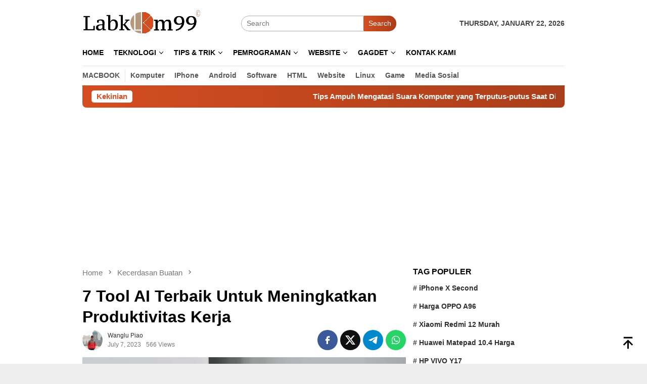

--- FILE ---
content_type: text/html; charset=UTF-8
request_url: https://labkom99.com/2023/07/tool-ai-terbaik-untuk-meningkatkan-produktivitas-kerja.html
body_size: 43255
content:
<!DOCTYPE html><html lang="en-US"><head itemscope="itemscope" itemtype="http://schema.org/WebSite"><meta charset="UTF-8"><meta name="viewport" content="width=device-width, initial-scale=1"><link rel="profile" href="http://gmpg.org/xfn/11"><meta name='robots' content='index, follow, max-image-preview:large, max-snippet:-1, max-video-preview:-1' /><title>Tool AI Terbaik Untuk Meningkatkan Produktivitas Kerja</title><meta name="description" content="Artikel ini memperkenalkan Anda pada 7 tool AI yang sangat berguna yang dapat membantu Anda meningkatkan efisiensi dalam banyak hal" /><link rel="canonical" href="https://labkom99.com/2023/07/tool-ai-terbaik-untuk-meningkatkan-produktivitas-kerja.html" /><meta property="og:locale" content="en_US" /><meta property="og:type" content="article" /><meta property="og:title" content="7 Tool AI Terbaik Untuk Meningkatkan Produktivitas Kerja | Labkom99" /><meta property="og:description" content="Artikel ini memperkenalkan Anda pada 7 tool AI yang sangat berguna yang dapat membantu Anda meningkatkan efisiensi dalam banyak hal" /><meta property="og:url" content="https://labkom99.com/2023/07/tool-ai-terbaik-untuk-meningkatkan-produktivitas-kerja.html" /><meta property="og:site_name" content="Labkom99" /><meta property="article:publisher" content="https://web.facebook.com/labkom99" /><meta property="article:published_time" content="2023-07-07T02:49:12+00:00" /><meta property="article:modified_time" content="2023-07-07T02:51:56+00:00" /><meta property="og:image" content="https://labkom99.com/wp-content/uploads/2023/07/image-17.png" /><meta property="og:image:width" content="640" /><meta property="og:image:height" content="427" /><meta property="og:image:type" content="image/png" /><meta name="author" content="Wanglu Piao" /><meta name="twitter:card" content="summary_large_image" /><meta name="twitter:creator" content="@labkom99" /><meta name="twitter:site" content="@labkom99" /><meta name="twitter:label1" content="Written by" /><meta name="twitter:data1" content="Wanglu Piao" /><meta name="twitter:label2" content="Est. reading time" /><meta name="twitter:data2" content="8 minutes" /> <script type="application/ld+json" class="yoast-schema-graph">{"@context":"https://schema.org","@graph":[{"@type":"Article","@id":"https://labkom99.com/2023/07/tool-ai-terbaik-untuk-meningkatkan-produktivitas-kerja.html#article","isPartOf":{"@id":"https://labkom99.com/2023/07/tool-ai-terbaik-untuk-meningkatkan-produktivitas-kerja.html"},"author":{"name":"Wanglu Piao","@id":"https://labkom99.com/#/schema/person/c53fa2def70a8b04801dbddd581a298b"},"headline":"7 Tool AI Terbaik Untuk Meningkatkan Produktivitas Kerja","datePublished":"2023-07-07T02:49:12+00:00","dateModified":"2023-07-07T02:51:56+00:00","mainEntityOfPage":{"@id":"https://labkom99.com/2023/07/tool-ai-terbaik-untuk-meningkatkan-produktivitas-kerja.html"},"wordCount":1322,"commentCount":0,"publisher":{"@id":"https://labkom99.com/#organization"},"image":{"@id":"https://labkom99.com/2023/07/tool-ai-terbaik-untuk-meningkatkan-produktivitas-kerja.html#primaryimage"},"thumbnailUrl":"https://labkom99.com/wp-content/uploads/2023/07/image-17.png","keywords":["AI","Internet","Komputer","Teknologi","Website"],"articleSection":["Kecerdasan Buatan"],"inLanguage":"en-US","potentialAction":[{"@type":"CommentAction","name":"Comment","target":["https://labkom99.com/2023/07/tool-ai-terbaik-untuk-meningkatkan-produktivitas-kerja.html#respond"]}]},{"@type":"WebPage","@id":"https://labkom99.com/2023/07/tool-ai-terbaik-untuk-meningkatkan-produktivitas-kerja.html","url":"https://labkom99.com/2023/07/tool-ai-terbaik-untuk-meningkatkan-produktivitas-kerja.html","name":"Tool AI Terbaik Untuk Meningkatkan Produktivitas Kerja","isPartOf":{"@id":"https://labkom99.com/#website"},"primaryImageOfPage":{"@id":"https://labkom99.com/2023/07/tool-ai-terbaik-untuk-meningkatkan-produktivitas-kerja.html#primaryimage"},"image":{"@id":"https://labkom99.com/2023/07/tool-ai-terbaik-untuk-meningkatkan-produktivitas-kerja.html#primaryimage"},"thumbnailUrl":"https://labkom99.com/wp-content/uploads/2023/07/image-17.png","datePublished":"2023-07-07T02:49:12+00:00","dateModified":"2023-07-07T02:51:56+00:00","description":"Artikel ini memperkenalkan Anda pada 7 tool AI yang sangat berguna yang dapat membantu Anda meningkatkan efisiensi dalam banyak hal","breadcrumb":{"@id":"https://labkom99.com/2023/07/tool-ai-terbaik-untuk-meningkatkan-produktivitas-kerja.html#breadcrumb"},"inLanguage":"en-US","potentialAction":[{"@type":"ReadAction","target":["https://labkom99.com/2023/07/tool-ai-terbaik-untuk-meningkatkan-produktivitas-kerja.html"]}]},{"@type":"ImageObject","inLanguage":"en-US","@id":"https://labkom99.com/2023/07/tool-ai-terbaik-untuk-meningkatkan-produktivitas-kerja.html#primaryimage","url":"https://labkom99.com/wp-content/uploads/2023/07/image-17.png","contentUrl":"https://labkom99.com/wp-content/uploads/2023/07/image-17.png","width":640,"height":427,"caption":"Untuk Meningkatkan Produktivitas Kerja"},{"@type":"BreadcrumbList","@id":"https://labkom99.com/2023/07/tool-ai-terbaik-untuk-meningkatkan-produktivitas-kerja.html#breadcrumb","itemListElement":[{"@type":"ListItem","position":1,"name":"Home","item":"https://labkom99.com/"},{"@type":"ListItem","position":2,"name":"7 Tool AI Terbaik Untuk Meningkatkan Produktivitas Kerja"}]},{"@type":"WebSite","@id":"https://labkom99.com/#website","url":"https://labkom99.com/","name":"Labkom99","description":"Labkom Kekinian","publisher":{"@id":"https://labkom99.com/#organization"},"potentialAction":[{"@type":"SearchAction","target":{"@type":"EntryPoint","urlTemplate":"https://labkom99.com/?s={search_term_string}"},"query-input":{"@type":"PropertyValueSpecification","valueRequired":true,"valueName":"search_term_string"}}],"inLanguage":"en-US"},{"@type":"Organization","@id":"https://labkom99.com/#organization","name":"Labkom Kekinian","url":"https://labkom99.com/","logo":{"@type":"ImageObject","inLanguage":"en-US","@id":"https://labkom99.com/#/schema/logo/image/","url":"https://labkom99.com/wp-content/uploads/2021/03/cropped-labkom99.png","contentUrl":"https://labkom99.com/wp-content/uploads/2021/03/cropped-labkom99.png","width":512,"height":512,"caption":"Labkom Kekinian"},"image":{"@id":"https://labkom99.com/#/schema/logo/image/"},"sameAs":["https://web.facebook.com/labkom99","https://x.com/labkom99","https://mastodon.online/@marketonline","https://www.instagram.com/labkom99","https://www.linkedln.com/labkom99","https://www.pinterest.com/labkom99"]},{"@type":"Person","@id":"https://labkom99.com/#/schema/person/c53fa2def70a8b04801dbddd581a298b","name":"Wanglu Piao","image":{"@type":"ImageObject","inLanguage":"en-US","@id":"https://labkom99.com/#/schema/person/image/","url":"https://labkom99.com/wp-content/litespeed/avatar/23018cdfabac4f869d097610d5d6f442.jpg?ver=1768989922","contentUrl":"https://labkom99.com/wp-content/litespeed/avatar/23018cdfabac4f869d097610d5d6f442.jpg?ver=1768989922","caption":"Wanglu Piao"},"description":"Graduating with an IT degree, Wang falls in love with Digital Marketing especially with Search Engine Optimization and Content Writing.","sameAs":["https://mix.com/wanglu","labkom99"]}]}</script> <link rel='dns-prefetch' href='//www.googletagmanager.com' /><link rel='dns-prefetch' href='//fonts.googleapis.com' /><link rel="alternate" title="oEmbed (JSON)" type="application/json+oembed" href="https://labkom99.com/wp-json/oembed/1.0/embed?url=https%3A%2F%2Flabkom99.com%2F2023%2F07%2Ftool-ai-terbaik-untuk-meningkatkan-produktivitas-kerja.html" /><link rel="alternate" title="oEmbed (XML)" type="text/xml+oembed" href="https://labkom99.com/wp-json/oembed/1.0/embed?url=https%3A%2F%2Flabkom99.com%2F2023%2F07%2Ftool-ai-terbaik-untuk-meningkatkan-produktivitas-kerja.html&#038;format=xml" /><style id='wp-img-auto-sizes-contain-inline-css' type='text/css'>img:is([sizes=auto i],[sizes^="auto," i]){contain-intrinsic-size:3000px 1500px}</style><style id="litespeed-ccss">ul{box-sizing:border-box}:root{--wp--preset--font-size--normal:16px;--wp--preset--font-size--huge:42px}.screen-reader-text{clip:rect(1px,1px,1px,1px);word-wrap:normal!important;border:0;-webkit-clip-path:inset(50%);clip-path:inset(50%);height:1px;margin:-1px;overflow:hidden;padding:0;position:absolute;width:1px}body{--wp--preset--color--black:#000;--wp--preset--color--cyan-bluish-gray:#abb8c3;--wp--preset--color--white:#fff;--wp--preset--color--pale-pink:#f78da7;--wp--preset--color--vivid-red:#cf2e2e;--wp--preset--color--luminous-vivid-orange:#ff6900;--wp--preset--color--luminous-vivid-amber:#fcb900;--wp--preset--color--light-green-cyan:#7bdcb5;--wp--preset--color--vivid-green-cyan:#00d084;--wp--preset--color--pale-cyan-blue:#8ed1fc;--wp--preset--color--vivid-cyan-blue:#0693e3;--wp--preset--color--vivid-purple:#9b51e0;--wp--preset--gradient--vivid-cyan-blue-to-vivid-purple:linear-gradient(135deg,rgba(6,147,227,1) 0%,#9b51e0 100%);--wp--preset--gradient--light-green-cyan-to-vivid-green-cyan:linear-gradient(135deg,#7adcb4 0%,#00d082 100%);--wp--preset--gradient--luminous-vivid-amber-to-luminous-vivid-orange:linear-gradient(135deg,rgba(252,185,0,1) 0%,rgba(255,105,0,1) 100%);--wp--preset--gradient--luminous-vivid-orange-to-vivid-red:linear-gradient(135deg,rgba(255,105,0,1) 0%,#cf2e2e 100%);--wp--preset--gradient--very-light-gray-to-cyan-bluish-gray:linear-gradient(135deg,#eee 0%,#a9b8c3 100%);--wp--preset--gradient--cool-to-warm-spectrum:linear-gradient(135deg,#4aeadc 0%,#9778d1 20%,#cf2aba 40%,#ee2c82 60%,#fb6962 80%,#fef84c 100%);--wp--preset--gradient--blush-light-purple:linear-gradient(135deg,#ffceec 0%,#9896f0 100%);--wp--preset--gradient--blush-bordeaux:linear-gradient(135deg,#fecda5 0%,#fe2d2d 50%,#6b003e 100%);--wp--preset--gradient--luminous-dusk:linear-gradient(135deg,#ffcb70 0%,#c751c0 50%,#4158d0 100%);--wp--preset--gradient--pale-ocean:linear-gradient(135deg,#fff5cb 0%,#b6e3d4 50%,#33a7b5 100%);--wp--preset--gradient--electric-grass:linear-gradient(135deg,#caf880 0%,#71ce7e 100%);--wp--preset--gradient--midnight:linear-gradient(135deg,#020381 0%,#2874fc 100%);--wp--preset--font-size--small:13px;--wp--preset--font-size--medium:20px;--wp--preset--font-size--large:36px;--wp--preset--font-size--x-large:42px;--wp--preset--spacing--20:.44rem;--wp--preset--spacing--30:.67rem;--wp--preset--spacing--40:1rem;--wp--preset--spacing--50:1.5rem;--wp--preset--spacing--60:2.25rem;--wp--preset--spacing--70:3.38rem;--wp--preset--spacing--80:5.06rem;--wp--preset--shadow--natural:6px 6px 9px rgba(0,0,0,.2);--wp--preset--shadow--deep:12px 12px 50px rgba(0,0,0,.4);--wp--preset--shadow--sharp:6px 6px 0px rgba(0,0,0,.2);--wp--preset--shadow--outlined:6px 6px 0px -3px rgba(255,255,255,1),6px 6px rgba(0,0,0,1);--wp--preset--shadow--crisp:6px 6px 0px rgba(0,0,0,1)}:root{--woocommerce:#7f54b3;--wc-green:#7ad03a;--wc-red:#a00;--wc-orange:#ffba00;--wc-blue:#2ea2cc;--wc-primary:#7f54b3;--wc-primary-text:#fff;--wc-secondary:#e9e6ed;--wc-secondary-text:#515151;--wc-highlight:#b3af54;--wc-highligh-text:#fff;--wc-content-bg:#fff;--wc-subtext:#767676}@media only screen and (max-width:768px){:root{--woocommerce:#7f54b3;--wc-green:#7ad03a;--wc-red:#a00;--wc-orange:#ffba00;--wc-blue:#2ea2cc;--wc-primary:#7f54b3;--wc-primary-text:#fff;--wc-secondary:#e9e6ed;--wc-secondary-text:#515151;--wc-highlight:#b3af54;--wc-highligh-text:#fff;--wc-content-bg:#fff;--wc-subtext:#767676}}:root{--woocommerce:#7f54b3;--wc-green:#7ad03a;--wc-red:#a00;--wc-orange:#ffba00;--wc-blue:#2ea2cc;--wc-primary:#7f54b3;--wc-primary-text:#fff;--wc-secondary:#e9e6ed;--wc-secondary-text:#515151;--wc-highlight:#b3af54;--wc-highligh-text:#fff;--wc-content-bg:#fff;--wc-subtext:#767676}.screen-reader-text{clip:rect(1px,1px,1px,1px);height:1px;overflow:hidden;position:absolute!important;width:1px;word-wrap:normal!important}.cart-contents svg{vertical-align:-.18em!important}img{border:0}html{font-family:sans-serif;-ms-text-size-adjust:100%;-webkit-text-size-adjust:100%}body{margin:0}article,aside,figure,header,main,nav{display:block}a{background-color:transparent}strong{font-weight:700}h1{font-size:2em;margin:.67em 0}sup{font-size:75%;line-height:0;position:relative;vertical-align:baseline}sup{top:-.5em}svg:not(:root){overflow:hidden}figure{margin:1em 40px}textarea{overflow:auto}button,input,textarea{color:inherit;font:inherit;margin:0}button{overflow:visible}button{text-transform:none}button{-webkit-appearance:button;appearance:button}button::-moz-focus-inner,input::-moz-focus-inner{border:0;padding:0}input{line-height:normal}*,:after,:before{-webkit-box-sizing:border-box;-moz-box-sizing:border-box;box-sizing:border-box}body{font-family:sans-serif;line-height:1.5;margin:0 auto;color:#444;background-color:#eee}input,button,textarea{font-family:inherit;font-size:inherit;line-height:inherit}figure{margin:0}img{vertical-align:middle;height:auto;max-width:100%}.img-cicle{-webkit-border-radius:50%;-moz-border-radius:50%;border-radius:50%}a{color:#000;text-decoration:none}h1,h3{font-family:sans-serif;font-weight:700;line-height:1.1;color:inherit;margin-top:0;margin-bottom:10px;color:#000}h1{font-size:30px}h3{font-size:24px}p{margin:0 0 15px}ul{margin-top:0;margin-bottom:11.5px}ul ul{margin-bottom:0}.list-table{width:100%;display:table;position:relative}.table-row{display:table-row}.table-cell{display:table-cell;vertical-align:middle;height:100%}.clearfix:before,.clearfix:after,.container:before,.container:after,.row:before,.row:after{content:" ";display:table}.clearfix:after,.container:after,.row:after{clear:both}.pull-right{float:right!important}.pull-left{float:left!important}.site-header,#site-container{position:relative;margin:0 auto}#site-container{background-color:#fff}.gmr-headwrapper{padding-top:14px}@media (max-width:991px){.site-header{margin-bottom:0!important;box-shadow:0 3px 4px 0 rgba(52,52,52,.18);-moz-box-shadow:0 3px 4px 0 rgba(52,52,52,.18);-webkit-box-shadow:0 3px 4px 0 rgba(52,52,52,.18);z-index:9999}.gmr-sticky .site-header{width:100%;z-index:13;border-bottom:0;margin:auto;top:0;left:0;right:0;position:sticky}.gmr-headwrapper{padding-bottom:14px}}.gmr-logo{width:33%}.gmr-logo img{max-width:100%}button{border:none!important;display:inline-block;outline:0;overflow:visible;margin:0;padding:5px 10px 5px;text-decoration:none;vertical-align:top;width:auto;vertical-align:middle;background-color:#2c3e50;color:#fff;white-space:normal;height:auto;-webkit-appearance:none;appearance:none;-moz-background-clip:padding;-o-background-clip:padding-box;-webkit-background-clip:padding;background-clip:padding-box;-webkit-border-radius:2px;-moz-border-radius:2px;border-radius:2px}input[type=text],textarea{border:1px solid #adadad;outline:0;margin:0;padding:4px 10px;text-align:left;font-size:inherit;vertical-align:middle;font-family:inherit;-moz-box-sizing:border-box;-webkit-box-sizing:border-box;box-sizing:border-box;-moz-background-clip:padding;-o-background-clip:padding-box;-webkit-background-clip:padding;background-clip:padding-box;-webkit-appearance:none;appearance:none;-webkit-border-radius:2px;-moz-border-radius:2px;border-radius:2px}textarea{height:auto}textarea{min-height:40px;overflow:auto;resize:vertical;width:100%}.container{margin-right:auto;margin-left:auto;padding-left:7px;padding-right:7px}@media (min-width:768px){.container{width:750px}}@media (min-width:992px){.container{width:968px}}.row{margin-left:-7px;margin-right:-7px}.col-md-main,.col-md-sidebar{position:relative;min-height:1px;padding-left:7px;padding-right:7px}@media (min-width:992px){.col-md-main,.col-md-sidebar{float:left}.col-md-main{width:67.6%}.col-md-sidebar{width:32.4%}}.gmr-sticky .top-header{width:100%;z-index:13;border-bottom:0;margin:auto;top:0;left:0;right:0;position:sticky}@media only screen and (max-width:1200px){.gmr-sticky .top-header{border-bottom:none;position:static}}.top-header{z-index:999;position:relative}.mainwrap-menu{box-shadow:0 1px 0 0 rgba(0,0,0,.1)}.secondwrap-menu{box-shadow:0 1px 0 0 rgba(0,0,0,.1);padding-top:7px;padding-bottom:7px}.gmr-menuwrap{margin-right:auto;margin-left:auto}.gmr-mainmenu{margin:0 -10px;padding:0}.gmr-mainmenu ul{list-style:none}#primary-menu,#primary-menu .sub-menu{margin:0 auto;padding:0;z-index:9999}#primary-menu>li,#primary-menu .sub-menu li{display:block;float:left;position:relative}#primary-menu>li>a{position:relative;display:block;padding:15px 10px;text-decoration:none!important;text-transform:uppercase;font-weight:700;font-size:14px}.secondwrap-menu #primary-menu>li>a{padding:2px 10px!important;text-transform:capitalize!important}.secondwrap-menu #primary-menu>li:first-child>a{text-transform:uppercase!important;border-right:1px solid rgba(0,0,0,.1)}#primary-menu>li.gmr-search-btn,#primary-menu>li.gmr-menulogo-btn{display:none}#primary-menu>li.gmr-menulogo-btn>a{padding:10px}#primary-menu>li.gmr-menulogo-btn>a img{height:30px;min-height:30px;max-height:30px}#primary-menu>li.menu-item-has-children>a:after{display:inline-block;position:relative;margin-left:6px;margin-right:3px;margin-top:-5px;top:auto;bottom:auto;vertical-align:middle;content:' ';border-width:0 1px 1px 0;border-style:solid;border-color:#111;-webkit-transform-origin:66% 66%;-ms-transform-origin:66% 66%;transform-origin:66% 66%;-webkit-transform:rotate(45deg);-ms-transform:rotate(45deg);transform:rotate(45deg);height:6px;width:6px}#primary-menu .sub-menu{left:0;padding:0;position:absolute;top:120%;width:200px;z-index:99999!important;opacity:0;display:none;background-color:#fff;-webkit-box-shadow:0 0 4px 0 rgba(0,0,0,.3);-moz-box-shadow:0 0 4px 0 rgba(0,0,0,.3);box-shadow:0 0 4px 0 rgba(0,0,0,.3);-webkit-border-radius:2px;-moz-border-radius:2px;border-radius:2px}#primary-menu .sub-menu a{display:block;line-height:18px;font-size:12px;font-weight:700;text-transform:uppercase;padding:10px 15px!important;text-align:left;color:#787878}#primary-menu .sub-menu li{float:none}.close-topnavmenu-wrap,#gmr-responsive-menu{display:none}.search input[type=text]{width:100%}.search form{position:relative;max-width:400px}.search button[type=submit]{position:absolute;top:0;right:0}#primary-menu .search-dropdown{right:0;padding:0;position:absolute;top:100%;padding:10px;width:400px;z-index:999999;background-color:#fff;-webkit-box-shadow:0 0 4px 0 rgba(0,0,0,.3);-moz-box-shadow:0 0 4px 0 rgba(0,0,0,.3);box-shadow:0 0 4px 0 rgba(0,0,0,.3);-webkit-border-radius:2px;-moz-border-radius:2px;border-radius:2px;display:none}.responsive-searchbtn,.onlymobile-menu{display:none}.topsearchform{border-radius:16px;-moz-border-radius:16px;-webkit-border-radius:16px;overflow:hidden}.topsearchform input{border-radius:16px;-moz-border-radius:16px;-webkit-border-radius:16px}.topsearchform button{background-image:linear-gradient(to right,rgba(0,0,0,0),rgba(0,0,0,.2))}@media (max-width:991px){.secondwrap-menu{padding-top:0;padding-bottom:0}.search form{max-width:100%!important}.search input[type=text]{width:100%}.table-cell.search{display:table-cell;width:10%}.onlymobile-menu{display:table-cell;width:10%}.responsive-searchbtn{display:block;position:relative;font-size:16px!important;line-height:26px!important;height:26px!important}#gmr-responsive-menu{display:block;position:relative;margin-left:-3px;font-size:28px!important;line-height:26px!important;height:26px!important}.topsearchform,.gmr-mainmenu{display:none}.table-cell.gmr-logo{width:80%;display:table-cell;margin-bottom:15px;text-align:center}.gmr-logo img{max-height:30px}}#search-menu-button-top svg,#search-menu-button svg{font-size:18px;vertical-align:-.25em!important;display:inline-block}.gmr-top-date{font-weight:700;text-transform:uppercase}@media (max-width:991px){.gmr-top-date{display:none}}.gmr-hidden{display:none}.screen-reader-text{clip:rect(1px,1px,1px,1px);position:absolute!important;height:1px;width:1px;overflow:hidden}.alignnone{margin:0 auto 20px auto}.thumb-radius,.thumb-radius img{border-radius:8px;-webkit-border-radius:8px;-moz-border-radius:8px;overflow:hidden}.widget{margin:0 0 36px}.widget:before,.widget:after{content:"";display:table}.widget:after{clear:both}.widget-title{overflow:hidden;font-size:16px;margin-bottom:14px;text-transform:uppercase}.widget ul{margin-top:-7px;margin-bottom:-7px;padding-left:0;list-style:none}.widget li{padding:3px 0}.other-content-thumbnail img{width:100%;display:block}.gmr-content{padding-top:18px}.gmr-box-content{position:relative;padding-bottom:18px;margin-bottom:18px;border-bottom:solid 1px #e5e5e5}.single-thumbnail img{width:100%;display:block;-webkit-border-radius:0!important;-moz-border-radius:0!important;border-radius:0!important}.cat-links-content a{font-size:11px;color:#787878;font-weight:700;text-transform:uppercase}.gmr-box-content.gmr-single{background-color:#fff;margin-bottom:14px}.gmr-box-content.gmr-single .entry-header{position:relative;padding:14px 0}@media (max-width:500px){.entry-header .gmr-content-share{display:none}}.posted-by{text-transform:capitalize}.gmr-gravatar-metasingle{width:50px}.gmr-box-content.gmr-single .entry-header .posted-on,.gmr-box-content.gmr-single .entry-header .posted-by{font-size:12px;color:#787878}.gmr-topnotification{padding:10px 18px;width:100%;color:#fff;font-weight:700;line-height:18px;font-size:15px;background-color:#222;background-image:linear-gradient(to right,rgba(0,0,0,0),rgba(0,0,0,.2));border-radius:0 0 8px 8px;-moz-border-radius:0px 0px 8px 8px;-webkit-border-radius:0px 0px 8px 8px;white-space:nowrap;overflow:hidden;box-sizing:border-box;display:inline-flex}.wrap-marquee{width:100%;overflow:hidden;box-sizing:border-box;display:inline-flex;white-space:nowrap}.gmr-topnotification a{color:#fff!important}.gmr-topnotification a.gmr-recent-marquee{margin-right:60px;display:inline-block}.text-marquee{background-color:#fff;display:inline-block;position:relative;z-index:1;padding:3px 10px;border-radius:5px}.gmr-topnotification span.marquee{padding:3px 10px;display:flex;flex-basis:100%;padding-left:100%;animation:marquee 35s linear infinite;-moz-animation:marquee 35s linear infinite;-webkit-animation:marquee 35s linear infinite}@keyframes marquee{0%{transform:translate(0,0)}100%{transform:translate(-100%,0)}}.gmr-metacontent{font-size:11px;color:#787878}.meta-view,.gmr-metacontent .byline{margin-left:10px}h1.entry-title{line-height:130%;margin-bottom:5px!important}@media (max-width:480px){h1.entry-title{font-size:24px!important}}.gmr-metacontent a{color:#7e7e7e}.updated:not(.published){display:none}.single .byline,.group-blog .byline{display:inline}#cancel-comment-reply-link{padding:3px 6px;background-color:#333;color:#fff;display:inline-block;-webkit-border-radius:2px;-moz-border-radius:2px;border-radius:2px;font-size:10px!important;line-height:1.5}#commentform textarea{max-width:100%;width:100%}#commentform p.form-submit input{float:right;background-image:linear-gradient(to right,rgba(0,0,0,0),rgba(0,0,0,.2))}.other-content-thumbnail{position:relative}.gmr-recentposts-widget{padding-top:8px}.gmr-recentposts-widget li{padding:0 0 8px!important;margin-bottom:8px;border-bottom:1px solid #e9e9e9}.gmr-recentposts-widget li.listpost-number.first{background-color:rgba(0,0,0,.025)}.gmr-recentposts-widget li.listpost-number img{display:block;width:100%;margin-bottom:8px}.gmr-recentposts-widget li.listpost-number .rp-number-content{margin-left:15px;margin-right:15px}.gmr-recentposts-widget li.listpost-number .rp-number{letter-spacing:-4.3px;text-align:center;color:#ddd;font-size:60px;line-height:60px;font-weight:600;width:50px}.gmr-recentposts-widget li.listpost-number .gmr-rp-image{margin-bottom:14px;margin-left:-1px;margin-right:-1px}.gmr-recentposts-widget li.listpost-number .gmr-rp-content{margin-left:70px}.gmr-recentposts-widget li.listpost-number .gmr-rp-image{position:relative}.bloggingpro-listnumber{border:1px solid #eee}.bloggingpro-listnumber .gmr-rp-image img{margin:-1px -1px 0;border-radius:0!important}ul.gmr-socialicon-share{margin:0;padding:0}ul.gmr-socialicon-share li{text-align:center;display:inline-block;margin:0 0 0 5px}ul.gmr-socialicon-share li:first-child{margin:0!important}ul.gmr-socialicon-share li a{color:#fff;width:40px;height:40px;font-size:20px;display:block;-webkit-border-radius:50%;-moz-border-radius:50%;border-radius:50%;padding:10px!important}ul.gmr-socialicon-share li a svg{vertical-align:top}ul.gmr-socialicon-share li a path{fill:#fff}ul.gmr-socialicon-share li.twitter a{background:#101010}ul.gmr-socialicon-share li.facebook a{background:#3b5998}ul.gmr-socialicon-share li.telegram a{background:#08c}ul.gmr-socialicon-share li.whatsapp a{background:#25d366}.breadcrumbs{font-size:15px;color:#787878;display:block;margin:0!important;position:relative}.breadcrumbs .separator{padding:0 3px;font-size:15px;vertical-align:middle}.breadcrumbs a{color:#787878}.gmr-single-wrap .breadcrumbs .last-item{display:none}@media (min-width:992px){.pos-sticky{position:sticky;position:-webkit-sticky;top:95px}}.wp-caption{margin-bottom:7px;max-width:100%;font-size:12px;color:#787878}.wp-caption{line-height:1.4}.gmr-ontop{position:fixed;bottom:10px;right:20px;font-size:35px;z-index:99999}.gmr-ontop path{fill:#000}button,#cancel-comment-reply-link,.gmr-topnotification{background-color:#d54e21}.cat-links-content a,.text-marquee{color:#d54e21}.widget-title:after,button{border-color:#d54e21}a,.gmr-ontop path{color:#2e2e2e}body{color:#444;font-family:"Roboto","Helvetica Neue",sans-serif;font-weight:500;font-size:14px}.site-header{background-image:url();-webkit-background-size:auto;-moz-background-size:auto;-o-background-size:auto;background-size:auto;background-repeat:repeat;background-position:center top;background-attachment:scroll}.site-header{background-color:#fff}.top-header{background-color:#fff}#gmr-responsive-menu,.gmr-mainmenu #primary-menu>li>a{color:#000}.gmr-mainmenu #primary-menu>li.menu-item-has-children>a:after{border-color:#000}.secondwrap-menu .gmr-mainmenu #primary-menu>li>a{color:#555}h1,h3,#primary-menu>li>a{font-family:"Source Sans Pro","Helvetica Neue",sans-serif}h1.entry-title{font-size:32px}.screen-reader-text{clip:rect(1px,1px,1px,1px);word-wrap:normal!important;border:0;clip-path:inset(50%);height:1px;margin:-1px;overflow:hidden;overflow-wrap:normal!important;padding:0;position:absolute!important;width:1px}</style><script src="[data-uri]" defer></script> <link data-optimized="1" data-asynced="1" as="style" onload="this.onload=null;this.rel='stylesheet'"  rel='preload' id='dashicons-css' href='https://labkom99.com/wp-content/litespeed/css/4f78827ea2fe784f874911cfd7e52cd6.css?ver=d8e6f' type='text/css' media='all' /><link data-optimized="1" data-asynced="1" as="style" onload="this.onload=null;this.rel='stylesheet'"  rel='preload' id='post-views-counter-frontend-css' href='https://labkom99.com/wp-content/litespeed/css/5bd36b3e866ed2a9270698d050dd731f.css?ver=ff2fb' type='text/css' media='all' /><link data-optimized="1" data-asynced="1" as="style" onload="this.onload=null;this.rel='stylesheet'"  rel='preload' id='wp-block-library-css' href='https://labkom99.com/wp-content/litespeed/css/e8523599be7e5654079adb61cd7caedb.css?ver=3dde5' type='text/css' media='all' /><style id='wp-block-heading-inline-css' type='text/css'>h1:where(.wp-block-heading).has-background,h2:where(.wp-block-heading).has-background,h3:where(.wp-block-heading).has-background,h4:where(.wp-block-heading).has-background,h5:where(.wp-block-heading).has-background,h6:where(.wp-block-heading).has-background{padding:1.25em 2.375em}h1.has-text-align-left[style*=writing-mode]:where([style*=vertical-lr]),h1.has-text-align-right[style*=writing-mode]:where([style*=vertical-rl]),h2.has-text-align-left[style*=writing-mode]:where([style*=vertical-lr]),h2.has-text-align-right[style*=writing-mode]:where([style*=vertical-rl]),h3.has-text-align-left[style*=writing-mode]:where([style*=vertical-lr]),h3.has-text-align-right[style*=writing-mode]:where([style*=vertical-rl]),h4.has-text-align-left[style*=writing-mode]:where([style*=vertical-lr]),h4.has-text-align-right[style*=writing-mode]:where([style*=vertical-rl]),h5.has-text-align-left[style*=writing-mode]:where([style*=vertical-lr]),h5.has-text-align-right[style*=writing-mode]:where([style*=vertical-rl]),h6.has-text-align-left[style*=writing-mode]:where([style*=vertical-lr]),h6.has-text-align-right[style*=writing-mode]:where([style*=vertical-rl]){rotate:180deg}</style><style id='wp-block-image-inline-css' type='text/css'>.wp-block-image>a,.wp-block-image>figure>a{display:inline-block}.wp-block-image img{box-sizing:border-box;height:auto;max-width:100%;vertical-align:bottom}@media not (prefers-reduced-motion){.wp-block-image img.hide{visibility:hidden}.wp-block-image img.show{animation:show-content-image .4s}}.wp-block-image[style*=border-radius] img,.wp-block-image[style*=border-radius]>a{border-radius:inherit}.wp-block-image.has-custom-border img{box-sizing:border-box}.wp-block-image.aligncenter{text-align:center}.wp-block-image.alignfull>a,.wp-block-image.alignwide>a{width:100%}.wp-block-image.alignfull img,.wp-block-image.alignwide img{height:auto;width:100%}.wp-block-image .aligncenter,.wp-block-image .alignleft,.wp-block-image .alignright,.wp-block-image.aligncenter,.wp-block-image.alignleft,.wp-block-image.alignright{display:table}.wp-block-image .aligncenter>figcaption,.wp-block-image .alignleft>figcaption,.wp-block-image .alignright>figcaption,.wp-block-image.aligncenter>figcaption,.wp-block-image.alignleft>figcaption,.wp-block-image.alignright>figcaption{caption-side:bottom;display:table-caption}.wp-block-image .alignleft{float:left;margin:.5em 1em .5em 0}.wp-block-image .alignright{float:right;margin:.5em 0 .5em 1em}.wp-block-image .aligncenter{margin-left:auto;margin-right:auto}.wp-block-image :where(figcaption){margin-bottom:1em;margin-top:.5em}.wp-block-image.is-style-circle-mask img{border-radius:9999px}@supports ((-webkit-mask-image:none) or (mask-image:none)) or (-webkit-mask-image:none){.wp-block-image.is-style-circle-mask img{border-radius:0;-webkit-mask-image:url('data:image/svg+xml;utf8,<svg viewBox="0 0 100 100" xmlns="http://www.w3.org/2000/svg"><circle cx="50" cy="50" r="50"/></svg>');mask-image:url('data:image/svg+xml;utf8,<svg viewBox="0 0 100 100" xmlns="http://www.w3.org/2000/svg"><circle cx="50" cy="50" r="50"/></svg>');mask-mode:alpha;-webkit-mask-position:center;mask-position:center;-webkit-mask-repeat:no-repeat;mask-repeat:no-repeat;-webkit-mask-size:contain;mask-size:contain}}:root :where(.wp-block-image.is-style-rounded img,.wp-block-image .is-style-rounded img){border-radius:9999px}.wp-block-image figure{margin:0}.wp-lightbox-container{display:flex;flex-direction:column;position:relative}.wp-lightbox-container img{cursor:zoom-in}.wp-lightbox-container img:hover+button{opacity:1}.wp-lightbox-container button{align-items:center;backdrop-filter:blur(16px) saturate(180%);background-color:#5a5a5a40;border:none;border-radius:4px;cursor:zoom-in;display:flex;height:20px;justify-content:center;opacity:0;padding:0;position:absolute;right:16px;text-align:center;top:16px;width:20px;z-index:100}@media not (prefers-reduced-motion){.wp-lightbox-container button{transition:opacity .2s ease}}.wp-lightbox-container button:focus-visible{outline:3px auto #5a5a5a40;outline:3px auto -webkit-focus-ring-color;outline-offset:3px}.wp-lightbox-container button:hover{cursor:pointer;opacity:1}.wp-lightbox-container button:focus{opacity:1}.wp-lightbox-container button:focus,.wp-lightbox-container button:hover,.wp-lightbox-container button:not(:hover):not(:active):not(.has-background){background-color:#5a5a5a40;border:none}.wp-lightbox-overlay{box-sizing:border-box;cursor:zoom-out;height:100vh;left:0;overflow:hidden;position:fixed;top:0;visibility:hidden;width:100%;z-index:100000}.wp-lightbox-overlay .close-button{align-items:center;cursor:pointer;display:flex;justify-content:center;min-height:40px;min-width:40px;padding:0;position:absolute;right:calc(env(safe-area-inset-right) + 16px);top:calc(env(safe-area-inset-top) + 16px);z-index:5000000}.wp-lightbox-overlay .close-button:focus,.wp-lightbox-overlay .close-button:hover,.wp-lightbox-overlay .close-button:not(:hover):not(:active):not(.has-background){background:none;border:none}.wp-lightbox-overlay .lightbox-image-container{height:var(--wp--lightbox-container-height);left:50%;overflow:hidden;position:absolute;top:50%;transform:translate(-50%,-50%);transform-origin:top left;width:var(--wp--lightbox-container-width);z-index:9999999999}.wp-lightbox-overlay .wp-block-image{align-items:center;box-sizing:border-box;display:flex;height:100%;justify-content:center;margin:0;position:relative;transform-origin:0 0;width:100%;z-index:3000000}.wp-lightbox-overlay .wp-block-image img{height:var(--wp--lightbox-image-height);min-height:var(--wp--lightbox-image-height);min-width:var(--wp--lightbox-image-width);width:var(--wp--lightbox-image-width)}.wp-lightbox-overlay .wp-block-image figcaption{display:none}.wp-lightbox-overlay button{background:none;border:none}.wp-lightbox-overlay .scrim{background-color:#fff;height:100%;opacity:.9;position:absolute;width:100%;z-index:2000000}.wp-lightbox-overlay.active{visibility:visible}@media not (prefers-reduced-motion){.wp-lightbox-overlay.active{animation:turn-on-visibility .25s both}.wp-lightbox-overlay.active img{animation:turn-on-visibility .35s both}.wp-lightbox-overlay.show-closing-animation:not(.active){animation:turn-off-visibility .35s both}.wp-lightbox-overlay.show-closing-animation:not(.active) img{animation:turn-off-visibility .25s both}.wp-lightbox-overlay.zoom.active{animation:none;opacity:1;visibility:visible}.wp-lightbox-overlay.zoom.active .lightbox-image-container{animation:lightbox-zoom-in .4s}.wp-lightbox-overlay.zoom.active .lightbox-image-container img{animation:none}.wp-lightbox-overlay.zoom.active .scrim{animation:turn-on-visibility .4s forwards}.wp-lightbox-overlay.zoom.show-closing-animation:not(.active){animation:none}.wp-lightbox-overlay.zoom.show-closing-animation:not(.active) .lightbox-image-container{animation:lightbox-zoom-out .4s}.wp-lightbox-overlay.zoom.show-closing-animation:not(.active) .lightbox-image-container img{animation:none}.wp-lightbox-overlay.zoom.show-closing-animation:not(.active) .scrim{animation:turn-off-visibility .4s forwards}}@keyframes show-content-image{0%{visibility:hidden}99%{visibility:hidden}to{visibility:visible}}@keyframes turn-on-visibility{0%{opacity:0}to{opacity:1}}@keyframes turn-off-visibility{0%{opacity:1;visibility:visible}99%{opacity:0;visibility:visible}to{opacity:0;visibility:hidden}}@keyframes lightbox-zoom-in{0%{transform:translate(calc((-100vw + var(--wp--lightbox-scrollbar-width))/2 + var(--wp--lightbox-initial-left-position)),calc(-50vh + var(--wp--lightbox-initial-top-position))) scale(var(--wp--lightbox-scale))}to{transform:translate(-50%,-50%) scale(1)}}@keyframes lightbox-zoom-out{0%{transform:translate(-50%,-50%) scale(1);visibility:visible}99%{visibility:visible}to{transform:translate(calc((-100vw + var(--wp--lightbox-scrollbar-width))/2 + var(--wp--lightbox-initial-left-position)),calc(-50vh + var(--wp--lightbox-initial-top-position))) scale(var(--wp--lightbox-scale));visibility:hidden}}
/*# sourceURL=https://labkom99.com/wp-includes/blocks/image/style.min.css */</style><style id='wp-block-paragraph-inline-css' type='text/css'>.is-small-text{font-size:.875em}.is-regular-text{font-size:1em}.is-large-text{font-size:2.25em}.is-larger-text{font-size:3em}.has-drop-cap:not(:focus):first-letter{float:left;font-size:8.4em;font-style:normal;font-weight:100;line-height:.68;margin:.05em .1em 0 0;text-transform:uppercase}body.rtl .has-drop-cap:not(:focus):first-letter{float:none;margin-left:.1em}p.has-drop-cap.has-background{overflow:hidden}:root :where(p.has-background){padding:1.25em 2.375em}:where(p.has-text-color:not(.has-link-color)) a{color:inherit}p.has-text-align-left[style*="writing-mode:vertical-lr"],p.has-text-align-right[style*="writing-mode:vertical-rl"]{rotate:180deg}</style><style id='global-styles-inline-css' type='text/css'>:root{--wp--preset--aspect-ratio--square:1;--wp--preset--aspect-ratio--4-3:4/3;--wp--preset--aspect-ratio--3-4:3/4;--wp--preset--aspect-ratio--3-2:3/2;--wp--preset--aspect-ratio--2-3:2/3;--wp--preset--aspect-ratio--16-9:16/9;--wp--preset--aspect-ratio--9-16:9/16;--wp--preset--color--black:#000000;--wp--preset--color--cyan-bluish-gray:#abb8c3;--wp--preset--color--white:#ffffff;--wp--preset--color--pale-pink:#f78da7;--wp--preset--color--vivid-red:#cf2e2e;--wp--preset--color--luminous-vivid-orange:#ff6900;--wp--preset--color--luminous-vivid-amber:#fcb900;--wp--preset--color--light-green-cyan:#7bdcb5;--wp--preset--color--vivid-green-cyan:#00d084;--wp--preset--color--pale-cyan-blue:#8ed1fc;--wp--preset--color--vivid-cyan-blue:#0693e3;--wp--preset--color--vivid-purple:#9b51e0;--wp--preset--gradient--vivid-cyan-blue-to-vivid-purple:linear-gradient(135deg,rgb(6,147,227) 0%,rgb(155,81,224) 100%);--wp--preset--gradient--light-green-cyan-to-vivid-green-cyan:linear-gradient(135deg,rgb(122,220,180) 0%,rgb(0,208,130) 100%);--wp--preset--gradient--luminous-vivid-amber-to-luminous-vivid-orange:linear-gradient(135deg,rgb(252,185,0) 0%,rgb(255,105,0) 100%);--wp--preset--gradient--luminous-vivid-orange-to-vivid-red:linear-gradient(135deg,rgb(255,105,0) 0%,rgb(207,46,46) 100%);--wp--preset--gradient--very-light-gray-to-cyan-bluish-gray:linear-gradient(135deg,rgb(238,238,238) 0%,rgb(169,184,195) 100%);--wp--preset--gradient--cool-to-warm-spectrum:linear-gradient(135deg,rgb(74,234,220) 0%,rgb(151,120,209) 20%,rgb(207,42,186) 40%,rgb(238,44,130) 60%,rgb(251,105,98) 80%,rgb(254,248,76) 100%);--wp--preset--gradient--blush-light-purple:linear-gradient(135deg,rgb(255,206,236) 0%,rgb(152,150,240) 100%);--wp--preset--gradient--blush-bordeaux:linear-gradient(135deg,rgb(254,205,165) 0%,rgb(254,45,45) 50%,rgb(107,0,62) 100%);--wp--preset--gradient--luminous-dusk:linear-gradient(135deg,rgb(255,203,112) 0%,rgb(199,81,192) 50%,rgb(65,88,208) 100%);--wp--preset--gradient--pale-ocean:linear-gradient(135deg,rgb(255,245,203) 0%,rgb(182,227,212) 50%,rgb(51,167,181) 100%);--wp--preset--gradient--electric-grass:linear-gradient(135deg,rgb(202,248,128) 0%,rgb(113,206,126) 100%);--wp--preset--gradient--midnight:linear-gradient(135deg,rgb(2,3,129) 0%,rgb(40,116,252) 100%);--wp--preset--font-size--small:13px;--wp--preset--font-size--medium:20px;--wp--preset--font-size--large:36px;--wp--preset--font-size--x-large:42px;--wp--preset--spacing--20:0.44rem;--wp--preset--spacing--30:0.67rem;--wp--preset--spacing--40:1rem;--wp--preset--spacing--50:1.5rem;--wp--preset--spacing--60:2.25rem;--wp--preset--spacing--70:3.38rem;--wp--preset--spacing--80:5.06rem;--wp--preset--shadow--natural:6px 6px 9px rgba(0, 0, 0, 0.2);--wp--preset--shadow--deep:12px 12px 50px rgba(0, 0, 0, 0.4);--wp--preset--shadow--sharp:6px 6px 0px rgba(0, 0, 0, 0.2);--wp--preset--shadow--outlined:6px 6px 0px -3px rgb(255, 255, 255), 6px 6px rgb(0, 0, 0);--wp--preset--shadow--crisp:6px 6px 0px rgb(0, 0, 0)}:where(.is-layout-flex){gap:.5em}:where(.is-layout-grid){gap:.5em}body .is-layout-flex{display:flex}.is-layout-flex{flex-wrap:wrap;align-items:center}.is-layout-flex>:is(*,div){margin:0}body .is-layout-grid{display:grid}.is-layout-grid>:is(*,div){margin:0}:where(.wp-block-columns.is-layout-flex){gap:2em}:where(.wp-block-columns.is-layout-grid){gap:2em}:where(.wp-block-post-template.is-layout-flex){gap:1.25em}:where(.wp-block-post-template.is-layout-grid){gap:1.25em}.has-black-color{color:var(--wp--preset--color--black)!important}.has-cyan-bluish-gray-color{color:var(--wp--preset--color--cyan-bluish-gray)!important}.has-white-color{color:var(--wp--preset--color--white)!important}.has-pale-pink-color{color:var(--wp--preset--color--pale-pink)!important}.has-vivid-red-color{color:var(--wp--preset--color--vivid-red)!important}.has-luminous-vivid-orange-color{color:var(--wp--preset--color--luminous-vivid-orange)!important}.has-luminous-vivid-amber-color{color:var(--wp--preset--color--luminous-vivid-amber)!important}.has-light-green-cyan-color{color:var(--wp--preset--color--light-green-cyan)!important}.has-vivid-green-cyan-color{color:var(--wp--preset--color--vivid-green-cyan)!important}.has-pale-cyan-blue-color{color:var(--wp--preset--color--pale-cyan-blue)!important}.has-vivid-cyan-blue-color{color:var(--wp--preset--color--vivid-cyan-blue)!important}.has-vivid-purple-color{color:var(--wp--preset--color--vivid-purple)!important}.has-black-background-color{background-color:var(--wp--preset--color--black)!important}.has-cyan-bluish-gray-background-color{background-color:var(--wp--preset--color--cyan-bluish-gray)!important}.has-white-background-color{background-color:var(--wp--preset--color--white)!important}.has-pale-pink-background-color{background-color:var(--wp--preset--color--pale-pink)!important}.has-vivid-red-background-color{background-color:var(--wp--preset--color--vivid-red)!important}.has-luminous-vivid-orange-background-color{background-color:var(--wp--preset--color--luminous-vivid-orange)!important}.has-luminous-vivid-amber-background-color{background-color:var(--wp--preset--color--luminous-vivid-amber)!important}.has-light-green-cyan-background-color{background-color:var(--wp--preset--color--light-green-cyan)!important}.has-vivid-green-cyan-background-color{background-color:var(--wp--preset--color--vivid-green-cyan)!important}.has-pale-cyan-blue-background-color{background-color:var(--wp--preset--color--pale-cyan-blue)!important}.has-vivid-cyan-blue-background-color{background-color:var(--wp--preset--color--vivid-cyan-blue)!important}.has-vivid-purple-background-color{background-color:var(--wp--preset--color--vivid-purple)!important}.has-black-border-color{border-color:var(--wp--preset--color--black)!important}.has-cyan-bluish-gray-border-color{border-color:var(--wp--preset--color--cyan-bluish-gray)!important}.has-white-border-color{border-color:var(--wp--preset--color--white)!important}.has-pale-pink-border-color{border-color:var(--wp--preset--color--pale-pink)!important}.has-vivid-red-border-color{border-color:var(--wp--preset--color--vivid-red)!important}.has-luminous-vivid-orange-border-color{border-color:var(--wp--preset--color--luminous-vivid-orange)!important}.has-luminous-vivid-amber-border-color{border-color:var(--wp--preset--color--luminous-vivid-amber)!important}.has-light-green-cyan-border-color{border-color:var(--wp--preset--color--light-green-cyan)!important}.has-vivid-green-cyan-border-color{border-color:var(--wp--preset--color--vivid-green-cyan)!important}.has-pale-cyan-blue-border-color{border-color:var(--wp--preset--color--pale-cyan-blue)!important}.has-vivid-cyan-blue-border-color{border-color:var(--wp--preset--color--vivid-cyan-blue)!important}.has-vivid-purple-border-color{border-color:var(--wp--preset--color--vivid-purple)!important}.has-vivid-cyan-blue-to-vivid-purple-gradient-background{background:var(--wp--preset--gradient--vivid-cyan-blue-to-vivid-purple)!important}.has-light-green-cyan-to-vivid-green-cyan-gradient-background{background:var(--wp--preset--gradient--light-green-cyan-to-vivid-green-cyan)!important}.has-luminous-vivid-amber-to-luminous-vivid-orange-gradient-background{background:var(--wp--preset--gradient--luminous-vivid-amber-to-luminous-vivid-orange)!important}.has-luminous-vivid-orange-to-vivid-red-gradient-background{background:var(--wp--preset--gradient--luminous-vivid-orange-to-vivid-red)!important}.has-very-light-gray-to-cyan-bluish-gray-gradient-background{background:var(--wp--preset--gradient--very-light-gray-to-cyan-bluish-gray)!important}.has-cool-to-warm-spectrum-gradient-background{background:var(--wp--preset--gradient--cool-to-warm-spectrum)!important}.has-blush-light-purple-gradient-background{background:var(--wp--preset--gradient--blush-light-purple)!important}.has-blush-bordeaux-gradient-background{background:var(--wp--preset--gradient--blush-bordeaux)!important}.has-luminous-dusk-gradient-background{background:var(--wp--preset--gradient--luminous-dusk)!important}.has-pale-ocean-gradient-background{background:var(--wp--preset--gradient--pale-ocean)!important}.has-electric-grass-gradient-background{background:var(--wp--preset--gradient--electric-grass)!important}.has-midnight-gradient-background{background:var(--wp--preset--gradient--midnight)!important}.has-small-font-size{font-size:var(--wp--preset--font-size--small)!important}.has-medium-font-size{font-size:var(--wp--preset--font-size--medium)!important}.has-large-font-size{font-size:var(--wp--preset--font-size--large)!important}.has-x-large-font-size{font-size:var(--wp--preset--font-size--x-large)!important}</style><style id='classic-theme-styles-inline-css' type='text/css'>/*! This file is auto-generated */
.wp-block-button__link{color:#fff;background-color:#32373c;border-radius:9999px;box-shadow:none;text-decoration:none;padding:calc(.667em + 2px) calc(1.333em + 2px);font-size:1.125em}.wp-block-file__button{background:#32373c;color:#fff;text-decoration:none}</style><link data-optimized="1" data-asynced="1" as="style" onload="this.onload=null;this.rel='stylesheet'"  rel='preload' id='bloggingpro-style-css' href='https://labkom99.com/wp-content/litespeed/css/f1381bed5d359126aebe5eafd3ef0a98.css?ver=1cb64' type='text/css' media='all' /><style id='bloggingpro-style-inline-css' type='text/css'>kbd,a.button,button,.button,button.button,input[type="button"],input[type="reset"],input[type="submit"],.tagcloud a,ul.page-numbers li a.prev.page-numbers,ul.page-numbers li a.next.page-numbers,ul.page-numbers li span.page-numbers,.page-links>.page-link-number,.cat-links ul li a,.entry-footer .tag-text,.gmr-recentposts-widget li.listpost-gallery .gmr-rp-content .gmr-metacontent .cat-links-content a,.page-links>.post-page-numbers.current span,ol.comment-list li div.reply a,#cancel-comment-reply-link,.entry-footer .tags-links a:hover,.gmr-topnotification{background-color:#d54e21}#primary-menu>li ul .current-menu-item>a,#primary-menu .sub-menu>li:hover>a,.cat-links-content a,.tagcloud li:before,a:hover,a:focus,a:active,.gmr-ontop:hover path,#navigationamp button.close-topnavmenu-wrap,.sidr a#sidr-id-close-topnavmenu-button,.sidr-class-menu-item i._mi,.sidr-class-menu-item img._mi,.text-marquee{color:#d54e21}.widget-title:after,a.button,button,.button,button.button,input[type="button"],input[type="reset"],input[type="submit"],.tagcloud a,.sticky .gmr-box-content,.bypostauthor>.comment-body,.gmr-ajax-loader div:nth-child(1),.gmr-ajax-loader div:nth-child(2),.entry-footer .tags-links a:hover{border-color:#d54e21}a,.gmr-ontop path{color:#2e2e2e}.entry-content-single p a{color:#d54e21}body{color:#444;font-family:"Roboto","Helvetica Neue",sans-serif;font-weight:500;font-size:14px}.site-header{background-image:url();-webkit-background-size:auto;-moz-background-size:auto;-o-background-size:auto;background-size:auto;background-repeat:repeat;background-position:center top;background-attachment:scroll}.site-header,.gmr-verytopbanner{background-color:#fff}.site-title a{color:#ff5722}.site-description{color:#999}.top-header{background-color:#fff}#gmr-responsive-menu,.gmr-mainmenu #primary-menu>li>a,.search-trigger .gmr-icon{color:#000}.gmr-mainmenu #primary-menu>li.menu-border>a span,.gmr-mainmenu #primary-menu>li.page_item_has_children>a:after,.gmr-mainmenu #primary-menu>li.menu-item-has-children>a:after,.gmr-mainmenu #primary-menu .sub-menu>li.page_item_has_children>a:after,.gmr-mainmenu #primary-menu .sub-menu>li.menu-item-has-children>a:after{border-color:#000}#gmr-responsive-menu:hover,.gmr-mainmenu #primary-menu>li:hover>a,.gmr-mainmenu #primary-menu>.current-menu-item>a,.gmr-mainmenu #primary-menu .current-menu-ancestor>a,.gmr-mainmenu #primary-menu .current_page_item>a,.gmr-mainmenu #primary-menu .current_page_ancestor>a,.search-trigger .gmr-icon:hover{color:#000}.gmr-mainmenu #primary-menu>li.menu-border:hover>a span,.gmr-mainmenu #primary-menu>li.menu-border.current-menu-item>a span,.gmr-mainmenu #primary-menu>li.menu-border.current-menu-ancestor>a span,.gmr-mainmenu #primary-menu>li.menu-border.current_page_item>a span,.gmr-mainmenu #primary-menu>li.menu-border.current_page_ancestor>a span,.gmr-mainmenu #primary-menu>li.page_item_has_children:hover>a:after,.gmr-mainmenu #primary-menu>li.menu-item-has-children:hover>a:after,.gmr-mainmenu #primary-menu .sub-menu>li.page_item_has_children:hover>a:after,.gmr-mainmenu #primary-menu .sub-menu>li.menu-item-has-children:hover>a:after{border-color:#000}.secondwrap-menu .gmr-mainmenu #primary-menu>li>a,.secondwrap-menu .search-trigger .gmr-icon{color:#555}#primary-menu>li.menu-border>a span{border-color:#555}.secondwrap-menu .gmr-mainmenu #primary-menu>li:hover>a,.secondwrap-menu .gmr-mainmenu #primary-menu>.current-menu-item>a,.secondwrap-menu .gmr-mainmenu #primary-menu .current-menu-ancestor>a,.secondwrap-menu .gmr-mainmenu #primary-menu .current_page_item>a,.secondwrap-menu .gmr-mainmenu #primary-menu .current_page_ancestor>a,.secondwrap-menu .gmr-mainmenu #primary-menu>li.page_item_has_children:hover>a:after,.secondwrap-menu .gmr-mainmenu #primary-menu>li.menu-item-has-children:hover>a:after,.secondwrap-menu .gmr-mainmenu #primary-menu .sub-menu>li.page_item_has_children:hover>a:after,.secondwrap-menu .gmr-mainmenu #primary-menu .sub-menu>li.menu-item-has-children:hover>a:after,.secondwrap-menu .search-trigger .gmr-icon:hover{color:#d54e21}.secondwrap-menu .gmr-mainmenu #primary-menu>li.menu-border:hover>a span,.secondwrap-menu .gmr-mainmenu #primary-menu>li.menu-border.current-menu-item>a span,.secondwrap-menu .gmr-mainmenu #primary-menu>li.menu-border.current-menu-ancestor>a span,.secondwrap-menu .gmr-mainmenu #primary-menu>li.menu-border.current_page_item>a span,.secondwrap-menu .gmr-mainmenu #primary-menu>li.menu-border.current_page_ancestor>a span,.secondwrap-menu .gmr-mainmenu #primary-menu>li.page_item_has_children:hover>a:after,.secondwrap-menu .gmr-mainmenu #primary-menu>li.menu-item-has-children:hover>a:after,.secondwrap-menu .gmr-mainmenu #primary-menu .sub-menu>li.page_item_has_children:hover>a:after,.secondwrap-menu .gmr-mainmenu #primary-menu .sub-menu>li.menu-item-has-children:hover>a:after{border-color:#d54e21}h1,h2,h3,h4,h5,h6,.h1,.h2,.h3,.h4,.h5,.h6,.site-title,#primary-menu>li>a,.gmr-rp-biglink a,.gmr-rp-link a,.gmr-gallery-related ul li p a{font-family:"Source Sans Pro","Helvetica Neue",sans-serif}.entry-main-single,.entry-main-single p{font-size:16px}h1.title,h1.entry-title{font-size:32px}h2.entry-title{font-size:18px}.footer-container{background-color:#F5F5F5}.widget-footer,.content-footer,.site-footer,.content-footer h3.widget-title{color:#B4B4B4}.widget-footer a,.content-footer a,.site-footer a{color:#565656}.widget-footer a:hover,.content-footer a:hover,.site-footer a:hover{color:#d54e21}</style> <script src="https://www.googletagmanager.com/gtag/js?id=G-ZWMB0K3WRV" defer data-deferred="1"></script> <script src="[data-uri]" defer></script> <script data-optimized="1" src="https://labkom99.com/wp-content/litespeed/js/260bde8695bf5274db850ece36618419.js?ver=18419" nonce="9v1h1SJHTdYxLlWqjcNEqA" defer data-deferred="1"></script><script data-optimized="1" nonce="9v1h1SJHTdYxLlWqjcNEqA" src="[data-uri]" defer></script> <script async src="https://pagead2.googlesyndication.com/pagead/js/adsbygoogle.js?client=ca-pub-9231495147837019"
     crossorigin="anonymous"></script><link rel="icon" href="https://labkom99.com/wp-content/uploads/2022/04/cropped-SeekPng-2-60x60.png" sizes="32x32" /><link rel="icon" href="https://labkom99.com/wp-content/uploads/2022/04/cropped-SeekPng-2.png" sizes="192x192" /><link rel="apple-touch-icon" href="https://labkom99.com/wp-content/uploads/2022/04/cropped-SeekPng-2.png" /><meta name="msapplication-TileImage" content="https://labkom99.com/wp-content/uploads/2022/04/cropped-SeekPng-2.png" /><link data-optimized="1" data-asynced="1" as="style" onload="this.onload=null;this.rel='stylesheet'"  rel='preload' id='lwptoc-main-css' href='https://labkom99.com/wp-content/litespeed/css/e4d31f0847142a86ea946551f0af95f9.css?ver=7c8ce' type='text/css' media='all' /></head><body class="wp-singular post-template-default single single-post postid-12009 single-format-standard wp-custom-logo wp-theme-bloggingpro gmr-theme idtheme kentooz gmr-sticky group-blog" itemscope="itemscope" itemtype="http://schema.org/WebPage"><div id="full-container">
<a class="skip-link screen-reader-text" href="#main">Skip to content</a><header id="masthead" class="site-header" role="banner" itemscope="itemscope" itemtype="http://schema.org/WPHeader"><div class="container"><div class="clearfix gmr-headwrapper"><div class="list-table clearfix"><div class="table-row"><div class="table-cell onlymobile-menu">
<a id="gmr-responsive-menu" href="#menus" rel="nofollow" title="Mobile Menu"><svg xmlns="http://www.w3.org/2000/svg" xmlns:xlink="http://www.w3.org/1999/xlink" aria-hidden="true" role="img" width="1em" height="1em" preserveAspectRatio="xMidYMid meet" viewBox="0 0 24 24"><path d="M3 6h18v2H3V6m0 5h18v2H3v-2m0 5h18v2H3v-2z" fill="currentColor"/></svg><span class="screen-reader-text">Mobile Menu</span></a></div><div class="close-topnavmenu-wrap"><a id="close-topnavmenu-button" rel="nofollow" href="#"><svg xmlns="http://www.w3.org/2000/svg" xmlns:xlink="http://www.w3.org/1999/xlink" aria-hidden="true" role="img" width="1em" height="1em" preserveAspectRatio="xMidYMid meet" viewBox="0 0 24 24"><path d="M12 20c-4.41 0-8-3.59-8-8s3.59-8 8-8s8 3.59 8 8s-3.59 8-8 8m0-18C6.47 2 2 6.47 2 12s4.47 10 10 10s10-4.47 10-10S17.53 2 12 2m2.59 6L12 10.59L9.41 8L8 9.41L10.59 12L8 14.59L9.41 16L12 13.41L14.59 16L16 14.59L13.41 12L16 9.41L14.59 8z" fill="currentColor"/></svg></a></div><div class="table-cell gmr-logo"><div class="logo-wrap">
<a href="https://labkom99.com/" class="custom-logo-link" itemprop="url" title="Labkom99">
<img data-lazyloaded="1" src="[data-uri]" data-src="https://labkom99.com/wp-content/uploads/2022/04/logo.png" alt="Labkom99" title="Labkom99" />
</a></div></div><div class="table-cell search">
<a id="search-menu-button-top" class="responsive-searchbtn pull-right" href="#" rel="nofollow"><svg xmlns="http://www.w3.org/2000/svg" xmlns:xlink="http://www.w3.org/1999/xlink" aria-hidden="true" role="img" width="1em" height="1em" preserveAspectRatio="xMidYMid meet" viewBox="0 0 24 24"><g fill="none"><path d="M21 21l-4.486-4.494M19 10.5a8.5 8.5 0 1 1-17 0a8.5 8.5 0 0 1 17 0z" stroke="currentColor" stroke-width="2" stroke-linecap="round"/></g></svg></a><form method="get" id="search-topsearchform-container" class="gmr-searchform searchform topsearchform" action="https://labkom99.com/">
<input type="text" name="s" id="s" placeholder="Search" />
<button type="submit" class="topsearch-submit">Search</button></form></div><div class="table-cell gmr-table-date">
<span class="gmr-top-date pull-right" data-lang="en-US"></span></div></div></div></div></div></header><div class="top-header"><div class="container"><div class="gmr-menuwrap mainwrap-menu clearfix"><nav id="site-navigation" class="gmr-mainmenu" role="navigation" itemscope="itemscope" itemtype="http://schema.org/SiteNavigationElement"><ul id="primary-menu" class="menu"><li class="menu-item menu-item-type-menulogo-btn gmr-menulogo-btn"><a href="https://labkom99.com/" id="menulogo-button" itemprop="url" title="Labkom99"><img data-lazyloaded="1" src="[data-uri]" data-src="https://labkom99.com/wp-content/uploads/2022/04/SeekPng-2.png" alt="Labkom99" title="Labkom99" itemprop="image" /></a></li><li id="menu-item-1109" class="menu-item menu-item-type-custom menu-item-object-custom menu-item-home menu-item-1109"><a href="https://labkom99.com/" itemprop="url"><span itemprop="name">Home</span></a></li><li id="menu-item-1516" class="menu-item menu-item-type-taxonomy menu-item-object-category menu-item-has-children menu-item-1516"><a href="https://labkom99.com/category/teknologi" itemprop="url"><span itemprop="name">Teknologi</span></a><ul class="sub-menu"><li id="menu-item-1513" class="menu-item menu-item-type-taxonomy menu-item-object-category menu-item-1513"><a href="https://labkom99.com/category/cloud-computing" itemprop="url"><span itemprop="name">Cloud Computing</span></a></li><li id="menu-item-1514" class="menu-item menu-item-type-taxonomy menu-item-object-category menu-item-1514"><a href="https://labkom99.com/category/internet-of-things" itemprop="url"><span itemprop="name">Internet of Things</span></a></li><li id="menu-item-1515" class="menu-item menu-item-type-taxonomy menu-item-object-category current-post-ancestor current-menu-parent current-post-parent menu-item-1515"><a href="https://labkom99.com/category/kecerdasan-buatan" itemprop="url"><span itemprop="name">Kecerdasan Buatan</span></a></li><li id="menu-item-1512" class="menu-item menu-item-type-taxonomy menu-item-object-category menu-item-1512"><a href="https://labkom99.com/category/big-data" itemprop="url"><span itemprop="name">Big Data</span></a></li></ul></li><li id="menu-item-1510" class="menu-item menu-item-type-custom menu-item-object-custom menu-item-has-children menu-item-1510"><a href="#" itemprop="url"><span itemprop="name">Tips &#038; Trik</span></a><ul class="sub-menu"><li id="menu-item-1517" class="menu-item menu-item-type-taxonomy menu-item-object-category menu-item-1517"><a href="https://labkom99.com/category/komputer" itemprop="url"><span itemprop="name">Komputer</span></a></li><li id="menu-item-1518" class="menu-item menu-item-type-taxonomy menu-item-object-category menu-item-1518"><a href="https://labkom99.com/category/macbook" itemprop="url"><span itemprop="name">MacBook</span></a></li><li id="menu-item-1519" class="menu-item menu-item-type-taxonomy menu-item-object-category menu-item-1519"><a href="https://labkom99.com/category/windows" itemprop="url"><span itemprop="name">windows</span></a></li><li id="menu-item-1525" class="menu-item menu-item-type-taxonomy menu-item-object-category menu-item-1525"><a href="https://labkom99.com/category/motherboard" itemprop="url"><span itemprop="name">Motherboard</span></a></li><li id="menu-item-1524" class="menu-item menu-item-type-taxonomy menu-item-object-category menu-item-1524"><a href="https://labkom99.com/category/linux" itemprop="url"><span itemprop="name">Linux</span></a></li><li id="menu-item-1522" class="menu-item menu-item-type-taxonomy menu-item-object-category menu-item-1522"><a href="https://labkom99.com/category/hard-disk" itemprop="url"><span itemprop="name">Hard Disk</span></a></li></ul></li><li id="menu-item-1526" class="menu-item menu-item-type-taxonomy menu-item-object-category menu-item-has-children menu-item-1526"><a href="https://labkom99.com/category/pemrograman" itemprop="url"><span itemprop="name">Pemrograman</span></a><ul class="sub-menu"><li id="menu-item-1523" class="menu-item menu-item-type-taxonomy menu-item-object-category menu-item-1523"><a href="https://labkom99.com/category/html" itemprop="url"><span itemprop="name">HTML</span></a></li><li id="menu-item-1521" class="menu-item menu-item-type-taxonomy menu-item-object-category menu-item-1521"><a href="https://labkom99.com/category/css" itemprop="url"><span itemprop="name">CSS</span></a></li><li id="menu-item-1527" class="menu-item menu-item-type-taxonomy menu-item-object-category menu-item-1527"><a href="https://labkom99.com/category/php" itemprop="url"><span itemprop="name">PHP</span></a></li><li id="menu-item-1520" class="menu-item menu-item-type-taxonomy menu-item-object-category menu-item-1520"><a href="https://labkom99.com/category/cms" itemprop="url"><span itemprop="name">CMS</span></a></li></ul></li><li id="menu-item-1532" class="menu-item menu-item-type-taxonomy menu-item-object-category menu-item-has-children menu-item-1532"><a href="https://labkom99.com/category/website" itemprop="url"><span itemprop="name">Website</span></a><ul class="sub-menu"><li id="menu-item-1531" class="menu-item menu-item-type-taxonomy menu-item-object-category menu-item-1531"><a href="https://labkom99.com/category/web-development" itemprop="url"><span itemprop="name">web development</span></a></li><li id="menu-item-1533" class="menu-item menu-item-type-taxonomy menu-item-object-category menu-item-1533"><a href="https://labkom99.com/category/wordpress" itemprop="url"><span itemprop="name">WordPress</span></a></li><li id="menu-item-1529" class="menu-item menu-item-type-taxonomy menu-item-object-category menu-item-1529"><a href="https://labkom99.com/category/browser" itemprop="url"><span itemprop="name">Browser</span></a></li></ul></li><li id="menu-item-1537" class="menu-item menu-item-type-taxonomy menu-item-object-category menu-item-has-children menu-item-1537"><a href="https://labkom99.com/category/lain-lain" itemprop="url"><span itemprop="name">Gagdet</span></a><ul class="sub-menu"><li id="menu-item-1528" class="menu-item menu-item-type-taxonomy menu-item-object-category menu-item-1528"><a href="https://labkom99.com/category/android" itemprop="url"><span itemprop="name">Android</span></a></li><li id="menu-item-1534" class="menu-item menu-item-type-taxonomy menu-item-object-category menu-item-1534"><a href="https://labkom99.com/category/apple" itemprop="url"><span itemprop="name">Apple</span></a></li><li id="menu-item-1535" class="menu-item menu-item-type-taxonomy menu-item-object-category menu-item-1535"><a href="https://labkom99.com/category/game" itemprop="url"><span itemprop="name">Game</span></a></li><li id="menu-item-1536" class="menu-item menu-item-type-taxonomy menu-item-object-category menu-item-1536"><a href="https://labkom99.com/category/hp" itemprop="url"><span itemprop="name">HP</span></a></li><li id="menu-item-1530" class="menu-item menu-item-type-taxonomy menu-item-object-category menu-item-1530"><a href="https://labkom99.com/category/virtual-server" itemprop="url"><span itemprop="name">Virtual Server</span></a></li></ul></li><li id="menu-item-12574" class="menu-item menu-item-type-post_type menu-item-object-page menu-item-12574"><a href="https://labkom99.com/kontak-kami" itemprop="url"><span itemprop="name">Kontak Kami</span></a></li><li class="menu-item menu-item-type-search-btn gmr-search-btn pull-right"><a id="search-menu-button" href="#" rel="nofollow"><svg xmlns="http://www.w3.org/2000/svg" xmlns:xlink="http://www.w3.org/1999/xlink" aria-hidden="true" role="img" width="1em" height="1em" preserveAspectRatio="xMidYMid meet" viewBox="0 0 24 24"><g fill="none"><path d="M21 21l-4.486-4.494M19 10.5a8.5 8.5 0 1 1-17 0a8.5 8.5 0 0 1 17 0z" stroke="currentColor" stroke-width="2" stroke-linecap="round"/></g></svg></a><div class="search-dropdown search" id="search-dropdown-container"><form method="get" class="gmr-searchform searchform" action="https://labkom99.com/"><input type="text" name="s" id="s" placeholder="Search" /></form></div></li></ul></nav></div><div class="gmr-menuwrap secondwrap-menu clearfix"><nav id="site-navigation" class="gmr-mainmenu" role="navigation" itemscope="itemscope" itemtype="http://schema.org/SiteNavigationElement"><ul id="primary-menu" class="menu"><li id="menu-item-12265" class="menu-item menu-item-type-taxonomy menu-item-object-category menu-item-12265"><a href="https://labkom99.com/category/macbook" itemprop="url"><span itemprop="name">MacBook</span></a></li><li id="menu-item-12266" class="menu-item menu-item-type-taxonomy menu-item-object-category menu-item-12266"><a href="https://labkom99.com/category/komputer" itemprop="url"><span itemprop="name">Komputer</span></a></li><li id="menu-item-12267" class="menu-item menu-item-type-taxonomy menu-item-object-category menu-item-12267"><a href="https://labkom99.com/category/iphone" itemprop="url"><span itemprop="name">iPhone</span></a></li><li id="menu-item-12268" class="menu-item menu-item-type-taxonomy menu-item-object-category menu-item-12268"><a href="https://labkom99.com/category/android" itemprop="url"><span itemprop="name">Android</span></a></li><li id="menu-item-12270" class="menu-item menu-item-type-taxonomy menu-item-object-category menu-item-12270"><a href="https://labkom99.com/category/software" itemprop="url"><span itemprop="name">Software</span></a></li><li id="menu-item-12271" class="menu-item menu-item-type-taxonomy menu-item-object-category menu-item-12271"><a href="https://labkom99.com/category/html" itemprop="url"><span itemprop="name">HTML</span></a></li><li id="menu-item-12272" class="menu-item menu-item-type-taxonomy menu-item-object-category menu-item-12272"><a href="https://labkom99.com/category/website" itemprop="url"><span itemprop="name">Website</span></a></li><li id="menu-item-12275" class="menu-item menu-item-type-taxonomy menu-item-object-newstopic menu-item-12275"><a href="https://labkom99.com/topic/linux" itemprop="url"><span itemprop="name">Linux</span></a></li><li id="menu-item-12276" class="menu-item menu-item-type-taxonomy menu-item-object-category menu-item-12276"><a href="https://labkom99.com/category/game" itemprop="url"><span itemprop="name">Game</span></a></li><li id="menu-item-12277" class="menu-item menu-item-type-taxonomy menu-item-object-category menu-item-12277"><a href="https://labkom99.com/category/media-sosial" itemprop="url"><span itemprop="name">Media Sosial</span></a></li></ul></nav></div></div></div><div class="site inner-wrap" id="site-container"><div class="container"><div class="gmr-topnotification"><div class="wrap-marquee"><div class="text-marquee">Kekinian</div><span class="marquee">				<a href="https://labkom99.com/2025/08/tips-ampuh-mengatasi-suara-komputer-yang-terputus-putus-saat-digunakan.html" class="gmr-recent-marquee" title="Tips Ampuh Mengatasi Suara Komputer yang Terputus-putus Saat Digunakan">Tips Ampuh Mengatasi Suara Komputer yang Terputus-putus Saat Digunakan</a>
<a href="https://labkom99.com/2025/07/cara-memperbaiki-masalah-windows-11-tidak-bisa-hidup-setelah-masuk-mode-sleep.html" class="gmr-recent-marquee" title="Cara Memperbaiki Masalah Windows 11 Tidak Bisa  Hidup Setelah Masuk Mode Sleep">Cara Memperbaiki Masalah Windows 11 Tidak Bisa  Hidup Setelah Masuk Mode Sleep</a>
<a href="https://labkom99.com/2025/06/platform-trading-anda-aman-atau-penipuan-ini-cara-mengetahuinya.html" class="gmr-recent-marquee" title="Platform Trading Anda Aman atau Penipuan? Ini Cara Mengetahuinya">Platform Trading Anda Aman atau Penipuan? Ini Cara Mengetahuinya</a>
<a href="https://labkom99.com/2025/06/biggamesolutions-memberdayakan-agen-kasino-pembayaran-langsung-fleksibel-dan-global.html" class="gmr-recent-marquee" title="BigGameSolutions Memberdayakan Agen Kasino: Pembayaran Langsung, Fleksibel, dan Global">BigGameSolutions Memberdayakan Agen Kasino: Pembayaran Langsung, Fleksibel, dan Global</a>
<a href="https://labkom99.com/2025/04/tips-dan-cara-merawat-ssd-agar-tahan-lama-dan-tetap-optimal.html" class="gmr-recent-marquee" title="Tips dan Cara Merawat SSD Agar Tahan Lama dan Tetap Optimal">Tips dan Cara Merawat SSD Agar Tahan Lama dan Tetap Optimal</a>
</span></div></div></div><div class="gmr-topbanner text-center"><div class="container"><ins class="adsbygoogle"
style="display:block"
data-ad-client="ca-pub-9231495147837019"
data-ad-slot="6664886014"
data-ad-format="auto"
data-full-width-responsive="true"></ins> <script>(adsbygoogle = window.adsbygoogle || []).push({});</script></div></div><div id="content" class="gmr-content"><div class="container"><div class="row"><div id="primary" class="col-md-main"><div class="content-area gmr-single-wrap"><div class="breadcrumbs" itemscope itemtype="https://schema.org/BreadcrumbList">
<span class="first-item" itemprop="itemListElement" itemscope itemtype="https://schema.org/ListItem">
<a itemscope itemtype="https://schema.org/WebPage" itemprop="item" itemid="https://labkom99.com/" href="https://labkom99.com/">
<span itemprop="name">Home</span>
</a>
<span itemprop="position" content="1"></span>
</span>
<span class="separator"><svg xmlns="http://www.w3.org/2000/svg" xmlns:xlink="http://www.w3.org/1999/xlink" aria-hidden="true" role="img" width="1em" height="1em" preserveAspectRatio="xMidYMid meet" viewBox="0 0 24 24"><path d="M8.59 16.59L13.17 12L8.59 7.41L10 6l6 6l-6 6l-1.41-1.41z" fill="currentColor"/></svg></span>
<span class="0-item" itemprop="itemListElement" itemscope itemtype="http://schema.org/ListItem">
<a itemscope itemtype="https://schema.org/WebPage" itemprop="item" itemid="https://labkom99.com/category/kecerdasan-buatan" href="https://labkom99.com/category/kecerdasan-buatan">
<span itemprop="name">Kecerdasan Buatan</span>
</a>
<span itemprop="position" content="2"></span>
</span>
<span class="separator"><svg xmlns="http://www.w3.org/2000/svg" xmlns:xlink="http://www.w3.org/1999/xlink" aria-hidden="true" role="img" width="1em" height="1em" preserveAspectRatio="xMidYMid meet" viewBox="0 0 24 24"><path d="M8.59 16.59L13.17 12L8.59 7.41L10 6l6 6l-6 6l-1.41-1.41z" fill="currentColor"/></svg></span>
<span class="last-item" itemscope itemtype="https://schema.org/ListItem">
<span itemprop="name">7 Tool AI Terbaik Untuk Meningkatkan Produktivitas Kerja</span>
<span itemprop="position" content="3"></span>
</span></div><main id="main" class="site-main" role="main"><div class="inner-container"><article id="post-12009" class="post-12009 post type-post status-publish format-standard has-post-thumbnail hentry category-kecerdasan-buatan tag-ai tag-internet tag-komputer tag-teknologi tag-website" itemscope="itemscope" itemtype="http://schema.org/CreativeWork"><div class="gmr-box-content gmr-single"><header class="entry-header"><h1 class="entry-title" itemprop="headline">7 Tool AI Terbaik Untuk Meningkatkan Produktivitas Kerja</h1><div class="list-table clearfix"><div class="table-row"><div class="table-cell gmr-gravatar-metasingle"><a class="url" href="https://labkom99.com/author/wanglu" title="Permalink to: Wanglu Piao" itemprop="url"><img data-lazyloaded="1" src="[data-uri]" alt='Gravatar Image' title='Gravatar' data-src='https://labkom99.com/wp-content/litespeed/avatar/1cb4b76e7a3bb4297794d91aee518937.jpg?ver=1768989922' data-srcset='https://labkom99.com/wp-content/litespeed/avatar/080b8abad96003236a2bfe61edb1d216.jpg?ver=1768989922 2x' class='avatar avatar-40 photo img-cicle' height='40' width='40' decoding='async'/></a></div><div class="table-cell gmr-content-metasingle"><div class="posted-by"> <span class="entry-author vcard" itemprop="author" itemscope="itemscope" itemtype="http://schema.org/person"><a class="url fn n" href="https://labkom99.com/author/wanglu" title="Permalink to: Wanglu Piao" itemprop="url"><span itemprop="name">Wanglu Piao</span></a></span></div><div class="posted-on"><time class="entry-date published" itemprop="datePublished" datetime="2023-07-07T09:49:12+07:00">July 7, 2023</time><time class="updated" datetime="2023-07-07T09:51:56+07:00">July 7, 2023</time><span class="meta-view">566 Views</spans></div></div><div class="table-cell gmr-content-share"><div class="pull-right"><ul class="gmr-socialicon-share"><li class="facebook"><a href="https://www.facebook.com/sharer/sharer.php?u=https%3A%2F%2Flabkom99.com%2F2023%2F07%2Ftool-ai-terbaik-untuk-meningkatkan-produktivitas-kerja.html" rel="nofollow" title="Share this"><svg xmlns="http://www.w3.org/2000/svg" xmlns:xlink="http://www.w3.org/1999/xlink" aria-hidden="true" role="img" width="1em" height="1em" preserveAspectRatio="xMidYMid meet" viewBox="0 0 24 24"><g fill="none"><path d="M9.198 21.5h4v-8.01h3.604l.396-3.98h-4V7.5a1 1 0 0 1 1-1h3v-4h-3a5 5 0 0 0-5 5v2.01h-2l-.396 3.98h2.396v8.01z" fill="currentColor"/></g></svg></a></li><li class="twitter"><a href="https://twitter.com/intent/tweet?url=https%3A%2F%2Flabkom99.com%2F2023%2F07%2Ftool-ai-terbaik-untuk-meningkatkan-produktivitas-kerja.html&amp;text=7%20Tool%20AI%20Terbaik%20Untuk%20Meningkatkan%20Produktivitas%20Kerja" rel="nofollow" title="Tweet this"><svg xmlns="http://www.w3.org/2000/svg" aria-hidden="true" role="img" width="1em" height="1em" viewBox="0 0 24 24"><path fill="currentColor" d="M18.901 1.153h3.68l-8.04 9.19L24 22.846h-7.406l-5.8-7.584l-6.638 7.584H.474l8.6-9.83L0 1.154h7.594l5.243 6.932ZM17.61 20.644h2.039L6.486 3.24H4.298Z"/></svg></a></li><li class="telegram"><a href="https://t.me/share/url?url=https%3A%2F%2Flabkom99.com%2F2023%2F07%2Ftool-ai-terbaik-untuk-meningkatkan-produktivitas-kerja.html&amp;text=7%20Tool%20AI%20Terbaik%20Untuk%20Meningkatkan%20Produktivitas%20Kerja" target="_blank" rel="nofollow" title="Telegram Share"><svg xmlns="http://www.w3.org/2000/svg" xmlns:xlink="http://www.w3.org/1999/xlink" aria-hidden="true" role="img" width="1em" height="1em" preserveAspectRatio="xMidYMid meet" viewBox="0 0 48 48"><path d="M41.42 7.309s3.885-1.515 3.56 2.164c-.107 1.515-1.078 6.818-1.834 12.553l-2.59 16.99s-.216 2.489-2.159 2.922c-1.942.432-4.856-1.515-5.396-1.948c-.432-.325-8.094-5.195-10.792-7.575c-.756-.65-1.62-1.948.108-3.463L33.648 18.13c1.295-1.298 2.59-4.328-2.806-.649l-15.11 10.28s-1.727 1.083-4.964.109l-7.016-2.165s-2.59-1.623 1.835-3.246c10.793-5.086 24.068-10.28 35.831-15.15z" fill="#000"/></svg></a></li><li class="whatsapp"><a href="https://api.whatsapp.com/send?text=7%20Tool%20AI%20Terbaik%20Untuk%20Meningkatkan%20Produktivitas%20Kerja https%3A%2F%2Flabkom99.com%2F2023%2F07%2Ftool-ai-terbaik-untuk-meningkatkan-produktivitas-kerja.html" rel="nofollow" title="WhatsApp this"><svg xmlns="http://www.w3.org/2000/svg" xmlns:xlink="http://www.w3.org/1999/xlink" aria-hidden="true" role="img" width="1em" height="1em" preserveAspectRatio="xMidYMid meet" viewBox="0 0 24 24"><path d="M12.04 2c-5.46 0-9.91 4.45-9.91 9.91c0 1.75.46 3.45 1.32 4.95L2.05 22l5.25-1.38c1.45.79 3.08 1.21 4.74 1.21c5.46 0 9.91-4.45 9.91-9.91c0-2.65-1.03-5.14-2.9-7.01A9.816 9.816 0 0 0 12.04 2m.01 1.67c2.2 0 4.26.86 5.82 2.42a8.225 8.225 0 0 1 2.41 5.83c0 4.54-3.7 8.23-8.24 8.23c-1.48 0-2.93-.39-4.19-1.15l-.3-.17l-3.12.82l.83-3.04l-.2-.32a8.188 8.188 0 0 1-1.26-4.38c.01-4.54 3.7-8.24 8.25-8.24M8.53 7.33c-.16 0-.43.06-.66.31c-.22.25-.87.86-.87 2.07c0 1.22.89 2.39 1 2.56c.14.17 1.76 2.67 4.25 3.73c.59.27 1.05.42 1.41.53c.59.19 1.13.16 1.56.1c.48-.07 1.46-.6 1.67-1.18c.21-.58.21-1.07.15-1.18c-.07-.1-.23-.16-.48-.27c-.25-.14-1.47-.74-1.69-.82c-.23-.08-.37-.12-.56.12c-.16.25-.64.81-.78.97c-.15.17-.29.19-.53.07c-.26-.13-1.06-.39-2-1.23c-.74-.66-1.23-1.47-1.38-1.72c-.12-.24-.01-.39.11-.5c.11-.11.27-.29.37-.44c.13-.14.17-.25.25-.41c.08-.17.04-.31-.02-.43c-.06-.11-.56-1.35-.77-1.84c-.2-.48-.4-.42-.56-.43c-.14 0-.3-.01-.47-.01z" fill="currentColor"/></svg></a></li></ul></div></div></div></div></header><figure class="wp-caption alignnone single-thumbnail">
<img width="640" height="427" src="https://labkom99.com/wp-content/uploads/2023/07/image-17.png" class="attachment-full size-full wp-post-image" alt="Untuk Meningkatkan Produktivitas Kerja" decoding="async" fetchpriority="high" srcset="https://labkom99.com/wp-content/uploads/2023/07/image-17.png 640w, https://labkom99.com/wp-content/uploads/2023/07/image-17-600x400.png 600w" sizes="(max-width: 640px) 100vw, 640px" title="image-17" /></figure><div class="entry-content entry-content-single" itemprop="text"><div class="entry-main-single"><p>Disadari atau tidak, kecerdasan buatan telah menjadi bagian yang tidak terpisahkan dari kehidupan kita. Artikel ini memperkenalkan Anda pada 7 tool AI yang sangat berguna. Dapat membantu Anda meningkatkan efisiensi dalam banyak hal, dan semuanya gratis untuk digunakan. Masa depan adalah milik mereka yang bisa menggunakan kecerdasan buatan. </p><p>Masa depan teknologi dan perkembangan kecerdasan buatan (AI) sudah saling terkait dan tidak dapat dipisahkan.</p><p>Baru-baru ini, <strong><a href="https://labkom99.com/2023/02/apa-itu-chatgpt-dan-bagaimana-cara-menggunakannya.html">OpenAI</a></strong> merilis serangkaian tool seperti <strong><a href="https://labkom99.com/2023/02/biarkan-chatgpt-menjadi-gutenberg-bukan-hanya-mesin-penyawab-pertanyaan.html">ChatGPT</a></strong>, dan aplikasi. Serta layanan berbasis AI telah menunjukkan potensi yang belum pernah terjadi sebelumnya. Bagaimana memperluas skala aplikasi AI untuk memenuhi kebutuhan pengguna yang terus berkembang juga membawa tantangan.</p><p>Meskipun banyak tantangan yang dihadapi tool AI. Ini tetap menjadi pilihan paling populer bagi individu dan bisnis yang mencari peningkatan produktivitas dan penyederhanaan alur kerja. Untungnya, banyak dari tool ini gratis dan tersedia bagi siapa saja yang memiliki koneksi internet.</p><p>Saat ini, mulai dari pemrosesan bahasa alami hingga pengenalan gambar, dari analisis prediktif hingga pembelajaran mesin. Ada banyak tool kecerdasan buatan yang tersedia di hampir setiap bidang untuk membantu Anda mengotomatiskan tugas yang membosankan. Mendapatkan wawasan dari data, dan bahkan membuat produk baru. melayani.</p><div class="gmr-related-post gmr-gallery-related-insidepost"><div class="widget-title"><strong>Read More</strong></div><ul><li><a href="https://labkom99.com/2025/08/tips-ampuh-mengatasi-suara-komputer-yang-terputus-putus-saat-digunakan.html" itemprop="url" class="thumb-radius" title="Permalink to: Tips Ampuh Mengatasi Suara Komputer yang Terputus-putus Saat Digunakan" rel="bookmark">Tips Ampuh Mengatasi Suara Komputer yang Terputus-putus Saat Digunakan</a></li><li><a href="https://labkom99.com/2025/07/cara-memperbaiki-masalah-windows-11-tidak-bisa-hidup-setelah-masuk-mode-sleep.html" itemprop="url" class="thumb-radius" title="Permalink to: Cara Memperbaiki Masalah Windows 11 Tidak Bisa  Hidup Setelah Masuk Mode Sleep" rel="bookmark">Cara Memperbaiki Masalah Windows 11 Tidak Bisa  Hidup Setelah Masuk Mode Sleep</a></li><li><a href="https://labkom99.com/2025/06/platform-trading-anda-aman-atau-penipuan-ini-cara-mengetahuinya.html" itemprop="url" class="thumb-radius" title="Permalink to: Platform Trading Anda Aman atau Penipuan? Ini Cara Mengetahuinya" rel="bookmark">Platform Trading Anda Aman atau Penipuan? Ini Cara Mengetahuinya</a></li></ul></div><div class="wp-block-image"><figure class="aligncenter size-full"><img data-lazyloaded="1" src="[data-uri]" decoding="async" width="640" height="427" data-src="https://labkom99.com/wp-content/uploads/2023/07/image-17.png" alt="Untuk Meningkatkan Produktivitas Kerja" class="wp-image-12019" data-srcset="https://labkom99.com/wp-content/uploads/2023/07/image-17.png 640w, https://labkom99.com/wp-content/uploads/2023/07/image-17-600x400.png 600w" data-sizes="(max-width: 640px) 100vw, 640px"></figure></div><p>Pada artikel ini, Labkom99 akan menyoroti beberapa <strong><a href="https://labkom99.com/2023/04/tools-dan-alat-produktivitas-kerja-berbasis-ai-terbaik.html">tool AI terbaik</a></strong> di luar sana. Dan bagaimana Anda dapat menggunakannya untuk meningkatkan produktivitas dan meningkatkan alur kerja Anda. Apakah Anda seorang pengembang, pemasar, atau hanya ingin menyederhanakan pekerjaan Anda, tool ini dapat membantu.</p><div class="lwptoc lwptoc-autoWidth lwptoc-baseItems lwptoc-light lwptoc-notInherit" data-smooth-scroll="1" data-smooth-scroll-offset="24"><div class="lwptoc_i"><div class="lwptoc_header">
<b class="lwptoc_title">Daftar Isi</b>                    <span class="lwptoc_toggle">
<a href="#" class="lwptoc_toggle_label" data-label="show">hide</a>            </span></div><div class="lwptoc_items lwptoc_items-visible"><div class="lwptoc_itemWrap"><div class="lwptoc_item">    <a href="#1_Profile_Pic_Maker">
<span class="lwptoc_item_label">1. Profile Pic Maker</span>
</a></div><div class="lwptoc_item">    <a href="#2_Memai">
<span class="lwptoc_item_label">2. Mem.ai</span>
</a></div><div class="lwptoc_item">    <a href="#3_Upscale">
<span class="lwptoc_item_label">3. Upscale</span>
</a></div><div class="lwptoc_item">    <a href="#4_Resume_Studio_AI_Tool">
<span class="lwptoc_item_label">4. Resume Studio AI Tool</span>
</a></div><div class="lwptoc_item">    <a href="#5_WaterMark_Remover">
<span class="lwptoc_item_label">5. WaterMark Remover</span>
</a></div><div class="lwptoc_item">    <a href="#6_Bardeenai_AI_Tool">
<span class="lwptoc_item_label">6. Bardeen.ai AI Tool</span>
</a></div><div class="lwptoc_item">    <a href="#7_Akkio_AI_Tool">
<span class="lwptoc_item_label">7. Akkio AI Tool</span>
</a></div></div></div></div></div><h2 class="wp-block-heading" id="h-1-profile-pic-maker"><span id="1_Profile_Pic_Maker"><strong>1. </strong>Profile Pic Maker</span></h2><p>Foto pribadi berkualitas tinggi sangat penting untuk menciptakan citra online yang profesional dan terpercaya. Dapat menentukan kesan pertama orang terhadap Anda. Apakah resume Anda, halaman profil LinkedIn atau media sosial, itu harus menyertakan foto yang sepenuhnya mencerminkan citra profesional Anda.</p><p>Namun masalahnya, mengambil foto tingkat profesional bisa sangat mahal. Tidak semua orang memiliki waktu atau sumber daya untuk mendedikasikannya. Di sinilah tool berbasis kecerdasan buatan dapat berguna.</p><p>Ada beberapa tool di pasaran yang memungkinkan Anda membuat foto berkualitas tinggi yang dihasilkan AI. Tetapi kebanyakan memerlukan biaya untuk menggunakannya.</p><div class="wp-block-image"><figure class="aligncenter size-full"><img data-lazyloaded="1" src="[data-uri]" decoding="async" width="640" height="359" data-src="https://labkom99.com/wp-content/uploads/2023/07/image-10.png" alt="Tool AI Terbaik Untuk Meningkatkan Produktivitas Kerja" class="wp-image-12012" data-srcset="https://labkom99.com/wp-content/uploads/2023/07/image-10.png 640w, https://labkom99.com/wp-content/uploads/2023/07/image-10-600x337.png 600w, https://labkom99.com/wp-content/uploads/2023/07/image-10-200x112.png 200w, https://labkom99.com/wp-content/uploads/2023/07/image-10-390x220.png 390w" data-sizes="(max-width: 640px) 100vw, 640px"></figure></div><p>Di sinilah Profile Pic Maker benar-benar bersinar.&nbsp;Tidak hanya gratis, tetapi tidak diperlukan pendaftaran.&nbsp;Anda dapat dengan mudah membuat foto profil profesional, dan bahkan menyesuaikannya dengan kebutuhan Anda.</p><p>Profile Pic Maker menggunakan kecerdasan buatan untuk membuat gambar berkualitas tinggi. Terlihat seperti diambil oleh fotografer profesional tanpa biaya tinggi.</p><p>Apa yang kamu tunggu?&nbsp;Coba Profile Pic Maker hari ini dan tingkatkan kehadiran online Anda.</p><h2 class="wp-block-heading"><span id="2_Memai"><strong>2. Mem.ai</strong> </span></h2><p>Kita semua tahu bahwa tidak peduli seberapa keras Anda berusaha di tempat kerja. Tidak mudah untuk tetap teratur dan menyelesaikan tugas sepanjang waktu.</p><p>Tetapi bagaimana jika saya memberi tahu Anda bahwa ada tool yang dapat melakukannya untuk Anda? Ini adalah Mem.ai — <strong><em><a href="https://labkom99.com/2023/07/tool-ai-terbaik-untuk-meningkatkan-produktivitas-kerja.html">tool produktivitas</a></em></strong> dan manajemen proyek yang dirancang untuk membantu tim merampingkan dan tetap teratur.</p><div class="wp-block-image"><figure class="aligncenter size-full"><img data-lazyloaded="1" src="[data-uri]" decoding="async" width="640" height="548" data-src="https://labkom99.com/wp-content/uploads/2023/07/image-11.png" alt="Tool AI Terbaik Untuk Meningkatkan Produktivitas Kerja" class="wp-image-12013" data-srcset="https://labkom99.com/wp-content/uploads/2023/07/image-11.png 640w, https://labkom99.com/wp-content/uploads/2023/07/image-11-600x514.png 600w" data-sizes="(max-width: 640px) 100vw, 640px"></figure></div><p>Meskipun ada banyak tool serupa lainnya di pasaran, Mem.ai menonjol karena keserbagunaannya.</p><p>Ini tidak hanya membantu Anda membuat CRM pribadi yang ringan. Menindaklanjuti semua tugas Anda, menyimpan informasi penting dengan cepat. Tetapi juga membuat basis pengetahuan bersama, membantu Anda mengatur rapat, dan bahkan membantu Anda menulis, yang sangat serbaguna.</p><p>Tetapi bagian terbaiknya adalah meskipun Mem.ai sangat kuat. Tidak mahal dan gratis untuk digunakan sampai batas tertentu, sehingga semua orang dapat mengalaminya.</p><p>Datang dan cobalah, biarkan ini membantu Anda dan tim Anda tetap teratur.</p><h2 class="wp-block-heading"><span id="3_Upscale"><strong>3. </strong>Upscale</span></h2><p>Jika Anda perlu memperbesar gambar, kualitasnya pasti akan menurun.&nbsp;Apakah ada solusi yang sempurna?</p><p>Lihat Upscale, tool pengubah ukuran gambar canggih yang membantu Anda memperbesar gambar tanpa mengorbankan kualitas.</p><div class="wp-block-image"><figure class="aligncenter size-full"><img data-lazyloaded="1" src="[data-uri]" decoding="async" width="640" height="338" data-src="https://labkom99.com/wp-content/uploads/2023/07/image-12.png" alt="Tool AI Terbaik Untuk Meningkatkan Produktivitas Kerja" class="wp-image-12014" data-srcset="https://labkom99.com/wp-content/uploads/2023/07/image-12.png 640w, https://labkom99.com/wp-content/uploads/2023/07/image-12-600x317.png 600w" data-sizes="(max-width: 640px) 100vw, 640px"></figure></div><p>Dengan Upscale, Anda dapat dengan mudah mengunggah gambar dalam format populer apa pun. Seperti PNG, JPEG, JPG, dan WEBP, lalu meningkatkannya hingga 4 kali ukuran aslinya.</p><p>Tool ini menggunakan algoritme AI untuk menganalisis gambar dan membuat piksel baru yang menjaga kualitas gambar asli.&nbsp;Ini berarti Anda dapat meningkatkan ukuran gambar Anda tanpa khawatir akan menjadi piksel atau buram.</p><p>Jika Anda bosan meningkatkan gambar dengan kualitas buruk, Upscale adalah solusi yang Anda cari.&nbsp;Mudah digunakan dan gratis.</p><p>Mengapa tidak mencobanya dan lihat perbedaan apa yang dapat dibuatnya dalam pemrosesan gambar Anda?</p><h2 class="wp-block-heading"><span id="4_Resume_Studio_AI_Tool"><strong>4.</strong> Resume Studio AI Tool</span></h2><p>Saat mencari pekerjaan, hal terpenting yang perlu Anda persiapkan adalah resume Anda. Resume adalah dokumen yang merangkum pendidikan, kualifikasi profesional, dan pengalaman kerja Anda. Dan digunakan oleh perekrut untuk menentukan kesesuaian Anda untuk posisi tersebut.</p><div class="wp-block-image"><figure class="aligncenter size-full"><img data-lazyloaded="1" src="[data-uri]" decoding="async" width="640" height="387" data-src="https://labkom99.com/wp-content/uploads/2023/07/image-13.png" alt="Tool AI Terbaik Untuk Meningkatkan Produktivitas Kerja" class="wp-image-12015" data-srcset="https://labkom99.com/wp-content/uploads/2023/07/image-13.png 640w, https://labkom99.com/wp-content/uploads/2023/07/image-13-600x363.png 600w" data-sizes="(max-width: 640px) 100vw, 640px"></figure></div><p>Namun, dengan ribuan orang mengirimkan resume untuk satu posisi, sulit bagi perekrut untuk mengidentifikasi kandidat terbaik.&nbsp;Bagaimana Anda bisa menonjol dari kerumunan kandidat?&nbsp;Di situlah pembuat resume bertenaga AI seperti Resume Studio berperan.</p><p>Resume Studio mudah digunakan dan dapat membantu Anda membuat resume yang sangat profesional dan menarik yang akan menarik perhatian perekrut. Ini menggunakan algoritme kecerdasan buatan untuk menganalisis resume Anda dan menyarankan peningkatan. Seperti kata kunci yang akan digunakan, cara memformat dan mendesain, untuk membuat resume Anda menonjol.</p><p>Selain itu, ini membantu Anda mengidentifikasi dan menyoroti keterampilan. Kualifikasi profesional, dan pengalaman kerja yang paling relevan dengan posisi yang Anda lamar.</p><p>Yang terbaik dari semuanya, Resume Studio sepenuhnya gratis untuk digunakan. Jadi mengapa tidak mencobanya dan membuat resume yang akan membantu Anda menonjol. Meningkatkan peluang Anda untuk mendapatkan pekerjaan impian Anda?</p><h2 class="wp-block-heading"><span id="5_WaterMark_Remover"><strong>5. </strong>WaterMark Remover</span></h2><p>Pernahkah Anda menghabiskan waktu berjam-jam membuat presentasi yang elegan, mendesain gambar. Atau membuat resume hanya untuk menemukan bahwa file tersebut ditutupi dengan tanda air yang jelek. Apakah itu watermark logo kecil atau watermark teks besar, itu pasti akan mengurangi profesionalisme dan dampak pekerjaan Anda.</p><div class="wp-block-image"><figure class="aligncenter size-full"><img data-lazyloaded="1" src="[data-uri]" decoding="async" width="640" height="362" data-src="https://labkom99.com/wp-content/uploads/2023/07/image-14.png" alt="AI Terbaik Untuk Meningkatkan Produktivitas Kerja" class="wp-image-12016" data-srcset="https://labkom99.com/wp-content/uploads/2023/07/image-14.png 640w, https://labkom99.com/wp-content/uploads/2023/07/image-14-600x339.png 600w, https://labkom99.com/wp-content/uploads/2023/07/image-14-200x112.png 200w, https://labkom99.com/wp-content/uploads/2023/07/image-14-300x170.png 300w, https://labkom99.com/wp-content/uploads/2023/07/image-14-390x220.png 390w" data-sizes="(max-width: 640px) 100vw, 640px"></figure></div><p>Saat ini <strong><a href="https://www.watermarkremover.io/" target="_blank" rel="noreferrer noopener">WaterMark Remover</a></strong> adalah penyelamat Anda. Tool canggih ini membantu Anda menghapus tanda air dari file dengan mudah, memberi Anda pekerjaan akhir yang bersih dan rapi. Ini menggunakan algoritme pemrosesan gambar canggih untuk menganalisis gambar, mendeteksi tanda air, dan menghapusnya sambil menjaga integritas gambar asli.</p><p>WaterMark Remover mudah digunakan, dan mendukung banyak format gambar utama, termasuk PNG, JPG, JPEG, dan WEBP.&nbsp;Itu dapat menghapus berbagai jenis tanda air, termasuk teks, logo, dan bahkan kode QR.&nbsp;Toolnya juga gratis.</p><p>Jika Anda tidak ingin lagi repot dengan watermark pada file Anda, WaterMark Remover adalah solusi yang tepat untuk Anda.</p><p>Ini cepat, efisien, dan yang terbaik, gratis.</p><h2 class="wp-block-heading"><span id="6_Bardeenai_AI_Tool"><strong>6. </strong>Bardeen.ai AI Tool</span></h2><p>Jika Anda seorang programmer dengan keterampilan dan pengetahuan pemrograman yang sesuai. Anda dapat mengotomatiskan banyak tugas yang Anda lakukan setiap hari melalui kode. Namun, tidak semua orang memiliki keahlian pemrograman untuk mengotomatiskan tugas mereka. Ini membutuhkan tool seperti Bardeen.</p><div class="wp-block-image"><figure class="aligncenter size-full"><img data-lazyloaded="1" src="[data-uri]" decoding="async" width="640" height="349" data-src="https://labkom99.com/wp-content/uploads/2023/07/image-15.png" alt="AI Terbaik Untuk Meningkatkan Produktivitas Kerja" class="wp-image-12017" data-srcset="https://labkom99.com/wp-content/uploads/2023/07/image-15.png 640w, https://labkom99.com/wp-content/uploads/2023/07/image-15-600x327.png 600w" data-sizes="(max-width: 640px) 100vw, 640px"></figure></div><p>Bardeen mengotomatiskan segala sesuatu yang berkaitan dengan rapat, pemasaran, pengembangan produk, penjualan dan riset, perekrutan, riset pasar, dan produktivitas pribadi.</p><p>Ini dirancang untuk membantu pengguna menyederhanakan pekerjaan mereka dan meningkatkan efisiensi tanpa memerlukan keterampilan pemrograman. Dengan Bardeen, Anda dapat mengotomatiskan banyak tugas berulang. Menjadwalkan janji secara otomatis, membuat pengingat secara otomatis, dan bahkan membalas email secara otomatis.</p><p>Tool ini sepenuhnya gratis dan merupakan opsi yang paling hemat biaya bagi mereka yang ingin mengotomatiskan pekerjaan mereka.</p><h2 class="wp-block-heading"><span id="7_Akkio_AI_Tool">7. Akkio AI Tool</span></h2><p>Sebagai seseorang yang telah menggunakan tool tanpa kode, saya menggembar-gemborkan manfaat menggunakannya untuk membuat situs web. Mengembangkan game tanpa menulis satu baris kode pun. Namun, seiring perubahan lanskap teknologi, begitu pula tool dan teknik yang kami gunakan secara teratur.</p><p>Penggunaan <strong><em><a href="https://labkom99.com/2023/07/tool-ai-terbaik-untuk-meningkatkan-produktivitas-kerja.html">kecerdasan buatan</a></em></strong> dan pembelajaran mesin khususnya telah menjamur dalam beberapa tahun terakhir. Masalahnya, tidak semua orang ahli AI, atau memiliki keterampilan dan pengetahuan untuk melatih model pembelajaran mesin. Dan di situlah Akkio berguna.</p><div class="wp-block-image"><figure class="aligncenter size-full"><img data-lazyloaded="1" src="[data-uri]" decoding="async" width="640" height="365" data-src="https://labkom99.com/wp-content/uploads/2023/07/image-16.png" alt="Terbaik Untuk Meningkatkan Produktivitas Kerja" class="wp-image-12018" data-srcset="https://labkom99.com/wp-content/uploads/2023/07/image-16.png 640w, https://labkom99.com/wp-content/uploads/2023/07/image-16-600x342.png 600w, https://labkom99.com/wp-content/uploads/2023/07/image-16-300x170.png 300w" data-sizes="(max-width: 640px) 100vw, 640px"></figure></div><p>Akkio adalah platform berbasis web yang ramah pengguna tempat individu dapat membangun dan melatih model ML tanpa mengetahui SQL atau memiliki pengetahuan mendalam tentang pembelajaran mesin.&nbsp;Ini memberikan antarmuka yang sederhana dan intuitif yang memudahkan pembuatan, pengujian, dan penerapan model ML hanya dengan beberapa klik.</p><p>Dengan Akkio, Anda dapat dengan cepat dan mudah melatih model untuk tugas-tugas seperti pengenalan gambar, pemrosesan bahasa alami, dan analitik prediktif. Dan, ini bukan hanya untuk pemrogram atau pakar <strong><a href="https://labkom99.com/category/kecerdasan-buatan">AI</a></strong>, tetapi untuk siapa saja yang ingin menggabungkan kemampuan pembelajaran mesin ke dalam proyek mereka tanpa harus mempelajari SQL atau menghabiskan berjam-jam menulis kode.</p><p>Akkio adalah solusi hebat bagi siapa saja yang ingin menambahkan kemampuan pembelajaran mesin ke proyek mereka tanpa menghabiskan waktu untuk mempelajari teknik baru.&nbsp;Ramah pengguna, mudah digunakan, dan yang terbaik, gratis.</p><p>Cobalah dan lihat bagaimana tool ini dapat membantu Anda membangun dan melatih model pembelajaran mesin dalam hitungan menit.</p><div class="post-views content-post post-12009 entry-meta load-static">
<span class="post-views-icon dashicons dashicons-chart-bar"></span> <span class="post-views-label">Post Views:</span> <span class="post-views-count">566</span></div><div class="gmr-banner-aftercontent text-right"><ins class="adsbygoogle" style="display:block" data-ad-client="ca-pub-9231495147837019" data-ad-slot="1358602915" data-ad-format="auto" data-full-width-responsive="true"></ins></div></div><footer class="entry-footer"><div class="tags-links"><a href="https://labkom99.com/tag/ai" rel="tag">AI</a><a href="https://labkom99.com/tag/internet" rel="tag">Internet</a><a href="https://labkom99.com/tag/komputer" rel="tag">Komputer</a><a href="https://labkom99.com/tag/teknologi" rel="tag">Teknologi</a><a href="https://labkom99.com/tag/website" rel="tag">Website</a></div><div class="clearfix"><div class="pull-left"></div><div class="pull-right"><div class="share-text">Share</div><ul class="gmr-socialicon-share"><li class="facebook"><a href="https://www.facebook.com/sharer/sharer.php?u=https%3A%2F%2Flabkom99.com%2F2023%2F07%2Ftool-ai-terbaik-untuk-meningkatkan-produktivitas-kerja.html" rel="nofollow" title="Share this"><svg xmlns="http://www.w3.org/2000/svg" xmlns:xlink="http://www.w3.org/1999/xlink" aria-hidden="true" role="img" width="1em" height="1em" preserveAspectRatio="xMidYMid meet" viewBox="0 0 24 24"><g fill="none"><path d="M9.198 21.5h4v-8.01h3.604l.396-3.98h-4V7.5a1 1 0 0 1 1-1h3v-4h-3a5 5 0 0 0-5 5v2.01h-2l-.396 3.98h2.396v8.01z" fill="currentColor"/></g></svg></a></li><li class="twitter"><a href="https://twitter.com/intent/tweet?url=https%3A%2F%2Flabkom99.com%2F2023%2F07%2Ftool-ai-terbaik-untuk-meningkatkan-produktivitas-kerja.html&amp;text=7%20Tool%20AI%20Terbaik%20Untuk%20Meningkatkan%20Produktivitas%20Kerja" rel="nofollow" title="Tweet this"><svg xmlns="http://www.w3.org/2000/svg" aria-hidden="true" role="img" width="1em" height="1em" viewBox="0 0 24 24"><path fill="currentColor" d="M18.901 1.153h3.68l-8.04 9.19L24 22.846h-7.406l-5.8-7.584l-6.638 7.584H.474l8.6-9.83L0 1.154h7.594l5.243 6.932ZM17.61 20.644h2.039L6.486 3.24H4.298Z"/></svg></a></li><li class="telegram"><a href="https://t.me/share/url?url=https%3A%2F%2Flabkom99.com%2F2023%2F07%2Ftool-ai-terbaik-untuk-meningkatkan-produktivitas-kerja.html&amp;text=7%20Tool%20AI%20Terbaik%20Untuk%20Meningkatkan%20Produktivitas%20Kerja" target="_blank" rel="nofollow" title="Telegram Share"><svg xmlns="http://www.w3.org/2000/svg" xmlns:xlink="http://www.w3.org/1999/xlink" aria-hidden="true" role="img" width="1em" height="1em" preserveAspectRatio="xMidYMid meet" viewBox="0 0 48 48"><path d="M41.42 7.309s3.885-1.515 3.56 2.164c-.107 1.515-1.078 6.818-1.834 12.553l-2.59 16.99s-.216 2.489-2.159 2.922c-1.942.432-4.856-1.515-5.396-1.948c-.432-.325-8.094-5.195-10.792-7.575c-.756-.65-1.62-1.948.108-3.463L33.648 18.13c1.295-1.298 2.59-4.328-2.806-.649l-15.11 10.28s-1.727 1.083-4.964.109l-7.016-2.165s-2.59-1.623 1.835-3.246c10.793-5.086 24.068-10.28 35.831-15.15z" fill="#000"/></svg></a></li><li class="whatsapp"><a href="https://api.whatsapp.com/send?text=7%20Tool%20AI%20Terbaik%20Untuk%20Meningkatkan%20Produktivitas%20Kerja https%3A%2F%2Flabkom99.com%2F2023%2F07%2Ftool-ai-terbaik-untuk-meningkatkan-produktivitas-kerja.html" rel="nofollow" title="WhatsApp this"><svg xmlns="http://www.w3.org/2000/svg" xmlns:xlink="http://www.w3.org/1999/xlink" aria-hidden="true" role="img" width="1em" height="1em" preserveAspectRatio="xMidYMid meet" viewBox="0 0 24 24"><path d="M12.04 2c-5.46 0-9.91 4.45-9.91 9.91c0 1.75.46 3.45 1.32 4.95L2.05 22l5.25-1.38c1.45.79 3.08 1.21 4.74 1.21c5.46 0 9.91-4.45 9.91-9.91c0-2.65-1.03-5.14-2.9-7.01A9.816 9.816 0 0 0 12.04 2m.01 1.67c2.2 0 4.26.86 5.82 2.42a8.225 8.225 0 0 1 2.41 5.83c0 4.54-3.7 8.23-8.24 8.23c-1.48 0-2.93-.39-4.19-1.15l-.3-.17l-3.12.82l.83-3.04l-.2-.32a8.188 8.188 0 0 1-1.26-4.38c.01-4.54 3.7-8.24 8.25-8.24M8.53 7.33c-.16 0-.43.06-.66.31c-.22.25-.87.86-.87 2.07c0 1.22.89 2.39 1 2.56c.14.17 1.76 2.67 4.25 3.73c.59.27 1.05.42 1.41.53c.59.19 1.13.16 1.56.1c.48-.07 1.46-.6 1.67-1.18c.21-.58.21-1.07.15-1.18c-.07-.1-.23-.16-.48-.27c-.25-.14-1.47-.74-1.69-.82c-.23-.08-.37-.12-.56.12c-.16.25-.64.81-.78.97c-.15.17-.29.19-.53.07c-.26-.13-1.06-.39-2-1.23c-.74-.66-1.23-1.47-1.38-1.72c-.12-.24-.01-.39.11-.5c.11-.11.27-.29.37-.44c.13-.14.17-.25.25-.41c.08-.17.04-.31-.02-.43c-.06-.11-.56-1.35-.77-1.84c-.2-.48-.4-.42-.56-.43c-.14 0-.3-.01-.47-.01z" fill="currentColor"/></svg></a></li></ul></div></div><nav class="navigation post-navigation" aria-label="Posts"><h2 class="screen-reader-text">Post navigation</h2><div class="nav-links"><div class="nav-previous"><a href="https://labkom99.com/2023/07/perlunya-perusahaan-telekomunikasi-mengembangkan-industri-internet-of-things.html" rel="prev"><span>Previous post</span> Perlunya Perusahaan Telekomunikasi Mengembangkan Industri Internet of Things</a></div><div class="nav-next"><a href="https://labkom99.com/2023/07/amlogic-usb-burning-tool.html" rel="next"><span>Next post</span> Amlogic USB Burning Tool v3.2.0 Download Gratis Terbaru 2023</a></div></div></nav></footer></div></div><div class="gmr-related-post gmr-box-content gmr-gallery-related"><h3 class="widget-title">Related posts</h3><ul><li><div class="other-content-thumbnail"><a href="https://labkom99.com/2025/04/munculnya-ai-detector-tools-tujuan-potensi-dan-risiko.html" class="related-thumbnail thumb-radius" itemprop="url" title="Permalink to: Munculnya AI Detector Tools: Tujuan, Potensi, dan Risiko" rel="bookmark"><img width="200" height="112" src="https://labkom99.com/wp-content/uploads/2025/04/AI-Detector-Tools-200x112.png" class="attachment-medium size-medium wp-post-image" alt="AI Detector Tools" decoding="async" srcset="https://labkom99.com/wp-content/uploads/2025/04/AI-Detector-Tools-200x112.png 200w, https://labkom99.com/wp-content/uploads/2025/04/AI-Detector-Tools-300x170.png 300w, https://labkom99.com/wp-content/uploads/2025/04/AI-Detector-Tools-640x358.png 640w" sizes="(max-width: 200px) 100vw, 200px" title="AI Detector Tools" /></a></div><p><a href="https://labkom99.com/2025/04/munculnya-ai-detector-tools-tujuan-potensi-dan-risiko.html" itemprop="url" title="Permalink to: Munculnya AI Detector Tools: Tujuan, Potensi, dan Risiko" rel="bookmark">Munculnya AI Detector Tools: Tujuan, Potensi, dan Risiko</a></p></li><li><div class="other-content-thumbnail"><a href="https://labkom99.com/2024/06/kemampuan-multimodal-openai-gpt-4o-gratis-dan-terbuka-untuk-semua-pengguna.html" class="related-thumbnail thumb-radius" itemprop="url" title="Permalink to: Kemampuan Multimodal OpenAI GPT-4o Gratis Dan Terbuka Untuk Semua Pengguna" rel="bookmark"><img width="200" height="112" src="https://labkom99.com/wp-content/uploads/2024/06/Kemampuan-Multimodal-OpenAI-GPT-4o-Gratis-Dan-Terbuka-Untuk-Semua-Pengguna-200x112.webp" class="attachment-medium size-medium wp-post-image" alt="Kemampuan Multimodal OpenAI GPT-4o Gratis Dan Terbuka Untuk Semua Pengguna" decoding="async" srcset="https://labkom99.com/wp-content/uploads/2024/06/Kemampuan-Multimodal-OpenAI-GPT-4o-Gratis-Dan-Terbuka-Untuk-Semua-Pengguna-200x112.webp 200w, https://labkom99.com/wp-content/uploads/2024/06/Kemampuan-Multimodal-OpenAI-GPT-4o-Gratis-Dan-Terbuka-Untuk-Semua-Pengguna-300x170.webp 300w, https://labkom99.com/wp-content/uploads/2024/06/Kemampuan-Multimodal-OpenAI-GPT-4o-Gratis-Dan-Terbuka-Untuk-Semua-Pengguna-640x358.webp 640w" sizes="(max-width: 200px) 100vw, 200px" title="Kemampuan Multimodal OpenAI GPT-4o Gratis Dan Terbuka Untuk Semua Pengguna" /></a></div><p><a href="https://labkom99.com/2024/06/kemampuan-multimodal-openai-gpt-4o-gratis-dan-terbuka-untuk-semua-pengguna.html" itemprop="url" title="Permalink to: Kemampuan Multimodal OpenAI GPT-4o Gratis Dan Terbuka Untuk Semua Pengguna" rel="bookmark">Kemampuan Multimodal OpenAI GPT-4o Gratis Dan Terbuka Untuk Semua Pengguna</a></p></li><li><div class="other-content-thumbnail"><a href="https://labkom99.com/2024/05/cara-memanfaatkan-kecerdasan-buatan-dan-pembelajaran-mesin-di-layanan-web.html" class="related-thumbnail thumb-radius" itemprop="url" title="Permalink to: Cara Memanfaatkan Kecerdasan Buatan Dan Pembelajaran Mesin Di Layanan Web" rel="bookmark"><img width="200" height="112" src="https://labkom99.com/wp-content/uploads/2024/05/Cara-Memanfaatkan-Kecerdasan-Buatan-Dan-Pembelajaran-Mesin-Di-Layanan-Web-200x112.jpg" class="attachment-medium size-medium wp-post-image" alt="Cara Memanfaatkan Kecerdasan Buatan Dan Pembelajaran Mesin Di Layanan Web" decoding="async" srcset="https://labkom99.com/wp-content/uploads/2024/05/Cara-Memanfaatkan-Kecerdasan-Buatan-Dan-Pembelajaran-Mesin-Di-Layanan-Web-200x112.jpg 200w, https://labkom99.com/wp-content/uploads/2024/05/Cara-Memanfaatkan-Kecerdasan-Buatan-Dan-Pembelajaran-Mesin-Di-Layanan-Web-300x170.jpg 300w, https://labkom99.com/wp-content/uploads/2024/05/Cara-Memanfaatkan-Kecerdasan-Buatan-Dan-Pembelajaran-Mesin-Di-Layanan-Web-640x358.jpg 640w" sizes="(max-width: 200px) 100vw, 200px" title="Cara Memanfaatkan Kecerdasan Buatan Dan Pembelajaran Mesin Di Layanan Web" /></a></div><p><a href="https://labkom99.com/2024/05/cara-memanfaatkan-kecerdasan-buatan-dan-pembelajaran-mesin-di-layanan-web.html" itemprop="url" title="Permalink to: Cara Memanfaatkan Kecerdasan Buatan Dan Pembelajaran Mesin Di Layanan Web" rel="bookmark">Cara Memanfaatkan Kecerdasan Buatan Dan Pembelajaran Mesin Di Layanan Web</a></p></li><li><div class="other-content-thumbnail"><a href="https://labkom99.com/2024/04/alat-ai-canggih-untuk-meningkatkan-efisiensi-kerja-anda.html" class="related-thumbnail thumb-radius" itemprop="url" title="Permalink to: 17 Alat AI Canggih Untuk Meningkatkan Efisiensi Kerja Anda" rel="bookmark"><img width="200" height="112" src="https://labkom99.com/wp-content/uploads/2024/04/Alat-AI-Canggih-Untuk-Meningkatkan-Efisiensi-Kerja-Anda-200x112.jpg" class="attachment-medium size-medium wp-post-image" alt="Alat AI Canggih Untuk Meningkatkan Efisiensi Kerja Anda" decoding="async" srcset="https://labkom99.com/wp-content/uploads/2024/04/Alat-AI-Canggih-Untuk-Meningkatkan-Efisiensi-Kerja-Anda-200x112.jpg 200w, https://labkom99.com/wp-content/uploads/2024/04/Alat-AI-Canggih-Untuk-Meningkatkan-Efisiensi-Kerja-Anda-300x170.jpg 300w, https://labkom99.com/wp-content/uploads/2024/04/Alat-AI-Canggih-Untuk-Meningkatkan-Efisiensi-Kerja-Anda-640x358.jpg 640w" sizes="(max-width: 200px) 100vw, 200px" title="Alat AI Canggih Untuk Meningkatkan Efisiensi Kerja Anda" /></a></div><p><a href="https://labkom99.com/2024/04/alat-ai-canggih-untuk-meningkatkan-efisiensi-kerja-anda.html" itemprop="url" title="Permalink to: 17 Alat AI Canggih Untuk Meningkatkan Efisiensi Kerja Anda" rel="bookmark">17 Alat AI Canggih Untuk Meningkatkan Efisiensi Kerja Anda</a></p></li><li><div class="other-content-thumbnail"><a href="https://labkom99.com/2024/03/9-generative-ai-tools-untuk-memudahkan-pekerjaan-harian-anda.html" class="related-thumbnail thumb-radius" itemprop="url" title="Permalink to: 9 Generative AI Tools Untuk Memudahkan Pekerjaan Harian Anda" rel="bookmark"><img width="200" height="112" src="https://labkom99.com/wp-content/uploads/2024/03/Generative-AI-Tools-200x112.jpg" class="attachment-medium size-medium wp-post-image" alt="9 Generative AI Tools Untuk Memudahkan Pekerjaan Harian Anda" decoding="async" srcset="https://labkom99.com/wp-content/uploads/2024/03/Generative-AI-Tools-200x112.jpg 200w, https://labkom99.com/wp-content/uploads/2024/03/Generative-AI-Tools-300x170.jpg 300w, https://labkom99.com/wp-content/uploads/2024/03/Generative-AI-Tools-640x358.jpg 640w" sizes="(max-width: 200px) 100vw, 200px" title="Generative AI Tools" /></a></div><p><a href="https://labkom99.com/2024/03/9-generative-ai-tools-untuk-memudahkan-pekerjaan-harian-anda.html" itemprop="url" title="Permalink to: 9 Generative AI Tools Untuk Memudahkan Pekerjaan Harian Anda" rel="bookmark">9 Generative AI Tools Untuk Memudahkan Pekerjaan Harian Anda</a></p></li><li><div class="other-content-thumbnail"><a href="https://labkom99.com/2024/03/7-ai-image-generator-online-gratis-yang-mudah-digunakan.html" class="related-thumbnail thumb-radius" itemprop="url" title="Permalink to: 7 AI Image Generator Online Gratis Yang Mudah Digunakan" rel="bookmark"><img width="200" height="112" src="https://labkom99.com/wp-content/uploads/2024/03/7-AI-Image-Generator-Online-Gratis-Yang-Mudah-Digunakan-1-200x112.jpg" class="attachment-medium size-medium wp-post-image" alt="7 AI Image Generator Online Gratis Yang Mudah Digunakan" decoding="async" srcset="https://labkom99.com/wp-content/uploads/2024/03/7-AI-Image-Generator-Online-Gratis-Yang-Mudah-Digunakan-1-200x112.jpg 200w, https://labkom99.com/wp-content/uploads/2024/03/7-AI-Image-Generator-Online-Gratis-Yang-Mudah-Digunakan-1-300x170.jpg 300w, https://labkom99.com/wp-content/uploads/2024/03/7-AI-Image-Generator-Online-Gratis-Yang-Mudah-Digunakan-1-640x358.jpg 640w" sizes="(max-width: 200px) 100vw, 200px" title="7 AI Image Generator Online Gratis Yang Mudah Digunakan" /></a></div><p><a href="https://labkom99.com/2024/03/7-ai-image-generator-online-gratis-yang-mudah-digunakan.html" itemprop="url" title="Permalink to: 7 AI Image Generator Online Gratis Yang Mudah Digunakan" rel="bookmark">7 AI Image Generator Online Gratis Yang Mudah Digunakan</a></p></li></ul></div></article><div id="comments" class="comments-area"><div id="respond" class="comment-respond"><h3 id="reply-title" class="comment-reply-title">Leave a Reply <small><a rel="nofollow" id="cancel-comment-reply-link" href="/2023/07/tool-ai-terbaik-untuk-meningkatkan-produktivitas-kerja.html#respond" style="display:none;">Cancel reply</a></small></h3><form action="https://labkom99.com/wp-comments-post.php" method="post" id="commentform" class="comment-form"><p class="comment-notes"><span id="email-notes">Your email address will not be published.</span> <span class="required-field-message">Required fields are marked <span class="required">*</span></span></p><p class="comment-form-comment"><label for="comment" class="gmr-hidden">Comment</label><textarea id="comment" name="comment" cols="45" rows="2" placeholder="Comment" aria-required="true"></textarea></p><p class="comment-form-author"><input id="author" name="author" type="text" value="" placeholder="Name*" size="30" aria-required='true' /></p><p class="comment-form-email"><input id="email" name="email" type="text" value="" placeholder="Email*" size="30" aria-required='true' /></p><p class="comment-form-url"><input id="url" name="url" type="text" value="" placeholder="Website" size="30" /></p><p class="comment-form-cookies-consent"><input id="wp-comment-cookies-consent" name="wp-comment-cookies-consent" type="checkbox" value="yes" /> <label for="wp-comment-cookies-consent">Save my name, email, and website in this browser for the next time I comment.</label></p><p class="form-submit"><input name="submit" type="submit" id="submit" class="submit" value="Post Comment" /> <input type='hidden' name='comment_post_ID' value='12009' id='comment_post_ID' />
<input type='hidden' name='comment_parent' id='comment_parent' value='0' /></p><p style="display: none;"><input type="hidden" id="akismet_comment_nonce" name="akismet_comment_nonce" value="ceb6c698e5" /></p><p style="display: none !important;" class="akismet-fields-container" data-prefix="ak_"><label>&#916;<textarea name="ak_hp_textarea" cols="45" rows="8" maxlength="100"></textarea></label><input type="hidden" id="ak_js_1" name="ak_js" value="57"/><script data-optimized="1" src="[data-uri]" defer></script></p></form></div></div></div></main></div></div><aside id="secondary" class="widget-area col-md-sidebar pos-sticky" role="complementary" itemscope="itemscope" itemtype="http://schema.org/WPSideBar"><div id="text-8" class="widget widget_text"><h3 class="widget-title">Tag Populer</h3><div class="textwidget"><p><strong>#</strong> <a href="https://labkom99.com/harga-second-apple-iphone-x-64-256-gb-bergaransi-termurah" target="_blank" rel="noopener"><strong>iPhone X Second</strong></a></p><p><strong>#</strong> <strong><a href="https://labkom99.com/review-harga-hp-oppo-a96-desain-tampilan-dan-performa" target="_blank" rel="noopener">Harga OPPO A96</a></strong></p><p><strong># <a href="https://labkom99.com/xiaomi-redmi-12-ram-4-128gb-harga-murah-hanya-1-jutaan" target="_blank" rel="noopener">Xiaomi Redmi 12 Murah</a></strong></p><p><strong>#</strong> <a href="https://labkom99.com/huawei-matepad-10-4-harga-murah-new-edition-tablet-664gb" target="_blank" rel="noopener"><strong>Huawei Matepad 10.4 Harga</strong></a></p><p><strong># <a href="https://labkom99.com/hp-murah-vivo-y17-6gb-128gb-fullset-dengan-ai-triple-camera" target="_blank" rel="noopener">HP VIVO Y17</a></strong></p><p><strong># <a href="https://labkom99.com/it-powerbank-slim-pb11-10000-mah-murah-berkualitas" target="_blank" rel="noopener">IT Powerbank Slim PB11</a></strong></p></div></div><div id="custom_html-5" class="widget_text widget widget_custom_html"><div class="textwidget custom-html-widget"><ins class="adsbygoogle"
style="display:block"
data-ad-client="ca-pub-9231495147837019"
data-ad-slot="9721992877"
data-ad-format="auto"
data-full-width-responsive="true"></ins> <script>(adsbygoogle = window.adsbygoogle || []).push({});</script> </div></div><div id="bloggingpro-recentposts-3" class="widget bloggingpro-recentposts"><h3 class="widget-title">Recent Posts</h3><div class="gmr-recentposts-widget"><ul><li class="listpost-gallery clearfix"><div class="gmr-rp-image thumb-radius gmr-rp-image-wrap">
<a href="https://labkom99.com/2025/08/tips-ampuh-mengatasi-suara-komputer-yang-terputus-putus-saat-digunakan.html" itemprop="url" title="Permalink to: Tips Ampuh Mengatasi Suara Komputer yang Terputus-putus Saat Digunakan"><img width="300" height="170" src="https://labkom99.com/wp-content/uploads/2025/08/Tips-Ampuh-Mengatasi-Suara-Komputer-yang-Terputus-putus-Saat-Digunakan-300x170.png" class="attachment-large size-large wp-post-image" alt="Tips Ampuh Mengatasi Suara Komputer yang Terputus-putus Saat Digunakan" decoding="async" srcset="https://labkom99.com/wp-content/uploads/2025/08/Tips-Ampuh-Mengatasi-Suara-Komputer-yang-Terputus-putus-Saat-Digunakan-300x170.png 300w, https://labkom99.com/wp-content/uploads/2025/08/Tips-Ampuh-Mengatasi-Suara-Komputer-yang-Terputus-putus-Saat-Digunakan-200x112.png 200w" sizes="(max-width: 300px) 100vw, 300px" title="Tips Ampuh Mengatasi Suara Komputer yang Terputus-putus Saat Digunakan" /><div class="bg-gradient"></div></a><div class="gmr-rp-content"><div class="gmr-metacontent">
<span class="cat-links-content"><a href="https://labkom99.com/category/komputer" rel="category tag">Komputer</a></span><span class="byline">August 17, 2025</span></div><div class="gmr-rp-link clearfix">
<a href="https://labkom99.com/2025/08/tips-ampuh-mengatasi-suara-komputer-yang-terputus-putus-saat-digunakan.html" itemprop="url" title="Permalink to: Tips Ampuh Mengatasi Suara Komputer yang Terputus-putus Saat Digunakan">Tips Ampuh Mengatasi Suara Komputer yang&hellip;</a></div></div></div></li><li class="listpost-gallery clearfix"><div class="gmr-rp-image thumb-radius gmr-rp-image-wrap">
<a href="https://labkom99.com/2025/07/cara-memperbaiki-masalah-windows-11-tidak-bisa-hidup-setelah-masuk-mode-sleep.html" itemprop="url" title="Permalink to: Cara Memperbaiki Masalah Windows 11 Tidak Bisa  Hidup Setelah Masuk Mode Sleep"><img width="300" height="170" src="https://labkom99.com/wp-content/uploads/2025/07/Mode-Sleep-Windows-11-300x170.png" class="attachment-large size-large wp-post-image" alt="Mode Sleep Windows 11" decoding="async" srcset="https://labkom99.com/wp-content/uploads/2025/07/Mode-Sleep-Windows-11-300x170.png 300w, https://labkom99.com/wp-content/uploads/2025/07/Mode-Sleep-Windows-11-200x112.png 200w" sizes="(max-width: 300px) 100vw, 300px" title="Mode Sleep Windows 11" /><div class="bg-gradient"></div></a><div class="gmr-rp-content"><div class="gmr-metacontent">
<span class="cat-links-content"><a href="https://labkom99.com/category/windows" rel="category tag">windows</a></span><span class="byline">July 26, 2025</span></div><div class="gmr-rp-link clearfix">
<a href="https://labkom99.com/2025/07/cara-memperbaiki-masalah-windows-11-tidak-bisa-hidup-setelah-masuk-mode-sleep.html" itemprop="url" title="Permalink to: Cara Memperbaiki Masalah Windows 11 Tidak Bisa  Hidup Setelah Masuk Mode Sleep">Cara Memperbaiki Masalah Windows 11 Tida&hellip;</a></div></div></div></li><li class="listpost-gallery clearfix"><div class="gmr-rp-image thumb-radius gmr-rp-image-wrap">
<a href="https://labkom99.com/2025/06/platform-trading-anda-aman-atau-penipuan-ini-cara-mengetahuinya.html" itemprop="url" title="Permalink to: Platform Trading Anda Aman atau Penipuan? Ini Cara Mengetahuinya"><img width="300" height="170" src="https://labkom99.com/wp-content/uploads/2025/06/Platform-Trading-Anda-Aman-atau-Penipuan-300x170.jpg" class="attachment-large size-large wp-post-image" alt="Platform Trading Anda Aman atau Penipuan? Ini Cara Mengetahuinya" decoding="async" srcset="https://labkom99.com/wp-content/uploads/2025/06/Platform-Trading-Anda-Aman-atau-Penipuan-300x170.jpg 300w, https://labkom99.com/wp-content/uploads/2025/06/Platform-Trading-Anda-Aman-atau-Penipuan-200x112.jpg 200w" sizes="(max-width: 300px) 100vw, 300px" title="Platform Trading Anda Aman atau Penipuan?" /><div class="bg-gradient"></div></a><div class="gmr-rp-content"><div class="gmr-metacontent">
<span class="cat-links-content"><a href="https://labkom99.com/category/bisnis" rel="category tag">Bisnis</a></span><span class="byline">June 27, 2025</span></div><div class="gmr-rp-link clearfix">
<a href="https://labkom99.com/2025/06/platform-trading-anda-aman-atau-penipuan-ini-cara-mengetahuinya.html" itemprop="url" title="Permalink to: Platform Trading Anda Aman atau Penipuan? Ini Cara Mengetahuinya">Platform Trading Anda Aman atau Penipuan&hellip;</a></div></div></div></li></ul></div></div><div id="bloggingpro-recentposts-5" class="widget bloggingpro-recentposts"><h3 class="widget-title">Server</h3><div class="gmr-recentposts-widget"><ul><li class="listpost-first clearfix"><div class="gmr-rp-image other-content-thumbnail thumb-radius"><a href="https://labkom99.com/2024/03/vmware-vsphere-platform-virtualisasi-terkemuka.html" itemprop="url" title="Permalink to: VMware vSphere Platform Virtualisasi Terkemuka Canggih Terbaik Untuk Bisnis"><img width="300" height="170" src="https://labkom99.com/wp-content/uploads/2024/03/VMware-vSphere-Platform-Virtualisasi-Terkemuka-300x170.jpeg" class="attachment-large size-large wp-post-image" alt="VMware vSphere Platform Virtualisasi Terkemuka" decoding="async" srcset="https://labkom99.com/wp-content/uploads/2024/03/VMware-vSphere-Platform-Virtualisasi-Terkemuka-300x170.jpeg 300w, https://labkom99.com/wp-content/uploads/2024/03/VMware-vSphere-Platform-Virtualisasi-Terkemuka-200x112.jpeg 200w" sizes="(max-width: 300px) 100vw, 300px" title="VMware vSphere Platform Virtualisasi Terkemuka" /></a></div><div class="gmr-rp-content"><div class="gmr-metacontent">
<span class="cat-links-content"><a href="https://labkom99.com/category/virtual-server" rel="category tag">Virtual Server</a></span><span class="byline">March 12, 2024</span></div><div class="gmr-rp-link">
<a href="https://labkom99.com/2024/03/vmware-vsphere-platform-virtualisasi-terkemuka.html" itemprop="url" title="Permalink to: VMware vSphere Platform Virtualisasi Terkemuka Canggih Terbaik Untuk Bisnis">VMware vSphere Platform Virtualisasi Ter&hellip;</a></div></div></li><li class="listpost clearfix"><div class="list-table clearfix"><div class="table-row"><div class="table-cell gmr-rp-thumb thumb-radius">
<a href="https://labkom99.com/2024/03/hyper-v-alat-virtualisasi-kelas-enterprise-yang-tangguh.html" itemprop="url" title="Permalink to: Hyper-V Alat Virtualisasi Kelas Enterprise Yang Tangguh"><img width="60" height="60" src="https://labkom99.com/wp-content/uploads/2024/03/Hyper-V-Alat-Virtualisasi-Kelas-Enterprise-Yang-Tangguh-60x60.webp" class="attachment-thumbnail size-thumbnail wp-post-image" alt="Hyper-V Alat Virtualisasi Kelas Enterprise Yang Tangguh" decoding="async" title="Hyper-V Alat Virtualisasi Kelas Enterprise Yang Tangguh" /></a></div><div class="table-cell"><div class="gmr-metacontent">
<span class="cat-links-content"><a href="https://labkom99.com/category/virtual-server" rel="category tag">Virtual Server</a></span><span class="byline">March 12, 2024</span></div><div class="gmr-rp-link">
<a href="https://labkom99.com/2024/03/hyper-v-alat-virtualisasi-kelas-enterprise-yang-tangguh.html" itemprop="url" title="Permalink to: Hyper-V Alat Virtualisasi Kelas Enterprise Yang Tangguh">Hyper-V Alat Virtualisasi Kelas Enterpri&hellip;</a></div></div></div></div></li><li class="listpost clearfix"><div class="list-table clearfix"><div class="table-row"><div class="table-cell gmr-rp-thumb thumb-radius">
<a href="https://labkom99.com/2024/01/windows-server-sistem-operasi-server-populer.html" itemprop="url" title="Permalink to: Windows Server Sistem Operasi Server Berbayar Paling Populer"><img width="60" height="60" src="https://labkom99.com/wp-content/uploads/2024/01/Windows-Server-Sistem-Operasi-Server-Populer-60x60.jpeg" class="attachment-thumbnail size-thumbnail wp-post-image" alt="Windows Server Sistem Operasi Server Populer Yang Tidak Gratis" decoding="async" srcset="https://labkom99.com/wp-content/uploads/2024/01/Windows-Server-Sistem-Operasi-Server-Populer-60x60.jpeg 60w, https://labkom99.com/wp-content/uploads/2024/01/Windows-Server-Sistem-Operasi-Server-Populer-300x300.jpeg 300w, https://labkom99.com/wp-content/uploads/2024/01/Windows-Server-Sistem-Operasi-Server-Populer-100x100.jpeg 100w" sizes="(max-width: 60px) 100vw, 60px" title="Windows Server Sistem Operasi Server Populer" /></a></div><div class="table-cell"><div class="gmr-metacontent">
<span class="cat-links-content"><a href="https://labkom99.com/category/virtual-server" rel="category tag">Virtual Server</a>, <a href="https://labkom99.com/category/windows" rel="category tag">windows</a></span><span class="byline">January 24, 2024</span></div><div class="gmr-rp-link">
<a href="https://labkom99.com/2024/01/windows-server-sistem-operasi-server-populer.html" itemprop="url" title="Permalink to: Windows Server Sistem Operasi Server Berbayar Paling Populer">Windows Server Sistem Operasi Server Ber&hellip;</a></div></div></div></div></li></ul></div></div><div id="bloggingpro-mostview-5" class="widget bloggingpro-mostview"><h3 class="widget-title">Populer Post</h3><div class="gmr-recentposts-widget"><ul></ul></div></div></aside></div></div></div></div><div class="footer-container"><div class="container"><div id="footer-content" class="content-footer"><div class="row"><div class="footer-column col-md-6"><div class="gmr-footer-logo"><img data-lazyloaded="1" src="[data-uri]" data-src="https://labkom99.com/wp-content/uploads/2022/04/logo.png" alt="Labkom99" title="Labkom99" /></div><ul id="copyright-menu" class="menu"><li id="menu-item-1769" class="menu-item menu-item-type-post_type menu-item-object-page menu-item-1769"><a href="https://labkom99.com/kontak-kami" itemprop="url">Kontak Kami</a></li><li id="menu-item-4064" class="menu-item menu-item-type-post_type menu-item-object-page menu-item-4064"><a href="https://labkom99.com/tentang-kami" itemprop="url">Tentang Kami</a></li><li id="menu-item-4062" class="menu-item menu-item-type-post_type menu-item-object-page menu-item-privacy-policy menu-item-4062"><a rel="privacy-policy" href="https://labkom99.com/privacy-policy" itemprop="url">Privacy Policy</a></li><li id="menu-item-1761" class="menu-item menu-item-type-post_type menu-item-object-page menu-item-1761"><a href="https://labkom99.com/disclaimer" itemprop="url">Disclaimer</a></li><li id="menu-item-1760" class="menu-item menu-item-type-post_type menu-item-object-page menu-item-1760"><a href="https://labkom99.com/jasa-it" itemprop="url">Jasa IT</a></li><li id="menu-item-4914" class="menu-item menu-item-type-post_type menu-item-object-page menu-item-4914"><a href="https://labkom99.com/jasa-buat-blog" itemprop="url">Jasa Buat Blog</a></li><li id="menu-item-5099" class="menu-item menu-item-type-post_type menu-item-object-page menu-item-5099"><a href="https://labkom99.com/guest-post-murah" itemprop="url">Guest Post</a></li><li id="menu-item-6207" class="menu-item menu-item-type-post_type menu-item-object-page menu-item-6207"><a href="https://labkom99.com/kirim-tulisan" itemprop="url">Kirim Tulisan</a></li><li id="menu-item-8848" class="menu-item menu-item-type-post_type menu-item-object-page menu-item-8848"><a href="https://labkom99.com/training-website" itemprop="url">Training Website</a></li></ul></div><div class="footer-column col-md-6"><h3 class="widget-title">Social Network</h3><ul class="footer-social-icon"><li class="facebook"><a href="https://facebook.com/labkom99" title="Facebook" target="_blank" rel="nofollow"><svg xmlns="http://www.w3.org/2000/svg" xmlns:xlink="http://www.w3.org/1999/xlink" aria-hidden="true" role="img" width="1em" height="1em" preserveAspectRatio="xMidYMid meet" viewBox="0 0 24 24"><path d="M12 2.04c-5.5 0-10 4.49-10 10.02c0 5 3.66 9.15 8.44 9.9v-7H7.9v-2.9h2.54V9.85c0-2.51 1.49-3.89 3.78-3.89c1.09 0 2.23.19 2.23.19v2.47h-1.26c-1.24 0-1.63.77-1.63 1.56v1.88h2.78l-.45 2.9h-2.33v7a10 10 0 0 0 8.44-9.9c0-5.53-4.5-10.02-10-10.02z" fill="currentColor"/></svg>Facebook</a></li><li class="twitter"><a href="https://twitter.com/labkom99" title="Twitter" target="_blank" rel="nofollow"><svg xmlns="http://www.w3.org/2000/svg" aria-hidden="true" role="img" width="1em" height="1em" viewBox="0 0 24 24"><path fill="currentColor" d="M18.901 1.153h3.68l-8.04 9.19L24 22.846h-7.406l-5.8-7.584l-6.638 7.584H.474l8.6-9.83L0 1.154h7.594l5.243 6.932ZM17.61 20.644h2.039L6.486 3.24H4.298Z"/></svg>Twitter</a></li><li class="pinterest"><a href="https://pinterest.com/labkom99" title="Pinterest" target="_blank" rel="nofollow"><svg xmlns="http://www.w3.org/2000/svg" xmlns:xlink="http://www.w3.org/1999/xlink" aria-hidden="true" role="img" width="1em" height="1em" preserveAspectRatio="xMidYMid meet" viewBox="0 0 24 24"><path d="M9.04 21.54c.96.29 1.93.46 2.96.46a10 10 0 0 0 10-10A10 10 0 0 0 12 2A10 10 0 0 0 2 12c0 4.25 2.67 7.9 6.44 9.34c-.09-.78-.18-2.07 0-2.96l1.15-4.94s-.29-.58-.29-1.5c0-1.38.86-2.41 1.84-2.41c.86 0 1.26.63 1.26 1.44c0 .86-.57 2.09-.86 3.27c-.17.98.52 1.84 1.52 1.84c1.78 0 3.16-1.9 3.16-4.58c0-2.4-1.72-4.04-4.19-4.04c-2.82 0-4.48 2.1-4.48 4.31c0 .86.28 1.73.74 2.3c.09.06.09.14.06.29l-.29 1.09c0 .17-.11.23-.28.11c-1.28-.56-2.02-2.38-2.02-3.85c0-3.16 2.24-6.03 6.56-6.03c3.44 0 6.12 2.47 6.12 5.75c0 3.44-2.13 6.2-5.18 6.2c-.97 0-1.92-.52-2.26-1.13l-.67 2.37c-.23.86-.86 2.01-1.29 2.7v-.03z" fill="currentColor"/></svg>Pinterest</a></li><li class="tumblr"><a href="https://Tumblr.com/labkom99" title="Tumblr" target="_blank" rel="nofollow"><svg xmlns="http://www.w3.org/2000/svg" xmlns:xlink="http://www.w3.org/1999/xlink" aria-hidden="true" role="img" width="1em" height="1em" preserveAspectRatio="xMidYMid meet" viewBox="0 0 20 20"><path d="M10 .4C4.698.4.4 4.698.4 10s4.298 9.6 9.6 9.6s9.6-4.298 9.6-9.6S15.302.4 10 .4zm2.577 13.741a5.508 5.508 0 0 1-1.066.395a4.543 4.543 0 0 1-1.031.113c-.42 0-.791-.055-1.114-.162a2.373 2.373 0 0 1-.826-.459a1.651 1.651 0 0 1-.474-.633c-.088-.225-.132-.549-.132-.973V9.16H6.918V7.846c.359-.119.67-.289.927-.512c.257-.221.464-.486.619-.797c.156-.31.263-.707.322-1.185h1.307v2.35h2.18V9.16h-2.18v2.385c0 .539.028.885.085 1.037a.7.7 0 0 0 .315.367c.204.123.437.185.697.185c.466 0 .928-.154 1.388-.461v1.468z" fill="currentColor"/></svg>Tumblr</a></li><li class="instagram"><a href="https://instagram.com/labkom99" title="Instagram" target="_blank" rel="nofollow"><svg xmlns="http://www.w3.org/2000/svg" xmlns:xlink="http://www.w3.org/1999/xlink" aria-hidden="true" role="img" width="1em" height="1em" preserveAspectRatio="xMidYMid meet" viewBox="0 0 24 24"><path d="M7.8 2h8.4C19.4 2 22 4.6 22 7.8v8.4a5.8 5.8 0 0 1-5.8 5.8H7.8C4.6 22 2 19.4 2 16.2V7.8A5.8 5.8 0 0 1 7.8 2m-.2 2A3.6 3.6 0 0 0 4 7.6v8.8C4 18.39 5.61 20 7.6 20h8.8a3.6 3.6 0 0 0 3.6-3.6V7.6C20 5.61 18.39 4 16.4 4H7.6m9.65 1.5a1.25 1.25 0 0 1 1.25 1.25A1.25 1.25 0 0 1 17.25 8A1.25 1.25 0 0 1 16 6.75a1.25 1.25 0 0 1 1.25-1.25M12 7a5 5 0 0 1 5 5a5 5 0 0 1-5 5a5 5 0 0 1-5-5a5 5 0 0 1 5-5m0 2a3 3 0 0 0-3 3a3 3 0 0 0 3 3a3 3 0 0 0 3-3a3 3 0 0 0-3-3z" fill="currentColor"/></svg>Instagram</a></li><li class="rssicon"><a href="https://labkom99.com/feed" title="RSS" target="_blank" rel="nofollow"><svg xmlns="http://www.w3.org/2000/svg" xmlns:xlink="http://www.w3.org/1999/xlink" aria-hidden="true" role="img" width="1em" height="1em" preserveAspectRatio="xMidYMid meet" viewBox="0 0 24 24"><path d="M6.18 15.64a2.18 2.18 0 0 1 2.18 2.18C8.36 19 7.38 20 6.18 20C5 20 4 19 4 17.82a2.18 2.18 0 0 1 2.18-2.18M4 4.44A15.56 15.56 0 0 1 19.56 20h-2.83A12.73 12.73 0 0 0 4 7.27V4.44m0 5.66a9.9 9.9 0 0 1 9.9 9.9h-2.83A7.07 7.07 0 0 0 4 12.93V10.1z" fill="currentColor"/></svg>RSS</a></li></ul></div></div></div><footer id="colophon" class="site-footer" role="contentinfo" itemscope="itemscope" itemtype="http://schema.org/WPFooter"><div class="site-info">
Copyright @ Labkom99.com.
All right reserved</div></footer></div></div></div><div class="gmr-ontop gmr-hide"><svg xmlns="http://www.w3.org/2000/svg" xmlns:xlink="http://www.w3.org/1999/xlink" aria-hidden="true" role="img" width="1em" height="1em" preserveAspectRatio="xMidYMid meet" viewBox="0 0 24 24"><path d="M6 4h12v2H6zm.707 11.707L11 11.414V20h2v-8.586l4.293 4.293l1.414-1.414L12 7.586l-6.707 6.707z" fill="currentColor"/></svg></div> <script type="speculationrules">{"prefetch":[{"source":"document","where":{"and":[{"href_matches":"/*"},{"not":{"href_matches":["/wp-*.php","/wp-admin/*","/wp-content/uploads/*","/wp-content/*","/wp-content/plugins/*","/wp-content/themes/bloggingpro/*","/*\\?(.+)"]}},{"not":{"selector_matches":"a[rel~=\"nofollow\"]"}},{"not":{"selector_matches":".no-prefetch, .no-prefetch a"}}]},"eagerness":"conservative"}]}</script>  <script src="[data-uri]" defer></script><script data-optimized="1" type="text/javascript" src="https://labkom99.com/wp-content/litespeed/js/4df4c436b0a419d0a6fafedc5dc36b7f.js?ver=ddf59" id="bloggingpro-js-plugin-js" defer data-deferred="1"></script> <script data-optimized="1" type="text/javascript" id="bloggingpro-infscroll-js-extra" src="[data-uri]" defer></script> <script data-optimized="1" type="text/javascript" src="https://labkom99.com/wp-content/litespeed/js/36aa84ab8ac528fd73f0fa03d723cc5c.js?ver=91bf2" id="bloggingpro-infscroll-js" defer data-deferred="1"></script> <script data-optimized="1" type="text/javascript" src="https://labkom99.com/wp-content/litespeed/js/2be07dc8f985491ebb77daa430afd18a.js?ver=d6b4a" id="bloggingpro-customscript-js" defer data-deferred="1"></script> <script type="text/javascript" src="https://www.googletagmanager.com/gtag/js?id=UA-177314230-1&amp;ver=1.4.1" id="bloggingpro-analytics-js" defer data-deferred="1"></script> <script data-optimized="1" type="text/javascript" src="https://labkom99.com/wp-content/litespeed/js/3460fdcb0877fa0c48ec6d1b5454a436.js?ver=09ec9" id="comment-reply-js" data-wp-strategy="async" fetchpriority="low" defer data-deferred="1"></script> <script type="text/javascript" src="https://labkom99.com/wp-content/plugins/litespeed-cache/assets/js/instant_click.min.js?ver=7.7" id="litespeed-cache-js" defer="defer" data-wp-strategy="defer"></script> <script data-optimized="1" type="text/javascript" src="https://labkom99.com/wp-content/litespeed/js/f5f2cb5b01c731bc033af1d021c67ae5.js?ver=a1cd2" id="lwptoc-main-js" defer data-deferred="1"></script> <script data-optimized="1" defer type="text/javascript" src="https://labkom99.com/wp-content/litespeed/js/740641228c97a49fba2044d8faffdd7c.js?ver=e2e9f" id="akismet-frontend-js"></script> <script data-no-optimize="1">window.lazyLoadOptions=Object.assign({},{threshold:300},window.lazyLoadOptions||{});!function(t,e){"object"==typeof exports&&"undefined"!=typeof module?module.exports=e():"function"==typeof define&&define.amd?define(e):(t="undefined"!=typeof globalThis?globalThis:t||self).LazyLoad=e()}(this,function(){"use strict";function e(){return(e=Object.assign||function(t){for(var e=1;e<arguments.length;e++){var n,a=arguments[e];for(n in a)Object.prototype.hasOwnProperty.call(a,n)&&(t[n]=a[n])}return t}).apply(this,arguments)}function o(t){return e({},at,t)}function l(t,e){return t.getAttribute(gt+e)}function c(t){return l(t,vt)}function s(t,e){return function(t,e,n){e=gt+e;null!==n?t.setAttribute(e,n):t.removeAttribute(e)}(t,vt,e)}function i(t){return s(t,null),0}function r(t){return null===c(t)}function u(t){return c(t)===_t}function d(t,e,n,a){t&&(void 0===a?void 0===n?t(e):t(e,n):t(e,n,a))}function f(t,e){et?t.classList.add(e):t.className+=(t.className?" ":"")+e}function _(t,e){et?t.classList.remove(e):t.className=t.className.replace(new RegExp("(^|\\s+)"+e+"(\\s+|$)")," ").replace(/^\s+/,"").replace(/\s+$/,"")}function g(t){return t.llTempImage}function v(t,e){!e||(e=e._observer)&&e.unobserve(t)}function b(t,e){t&&(t.loadingCount+=e)}function p(t,e){t&&(t.toLoadCount=e)}function n(t){for(var e,n=[],a=0;e=t.children[a];a+=1)"SOURCE"===e.tagName&&n.push(e);return n}function h(t,e){(t=t.parentNode)&&"PICTURE"===t.tagName&&n(t).forEach(e)}function a(t,e){n(t).forEach(e)}function m(t){return!!t[lt]}function E(t){return t[lt]}function I(t){return delete t[lt]}function y(e,t){var n;m(e)||(n={},t.forEach(function(t){n[t]=e.getAttribute(t)}),e[lt]=n)}function L(a,t){var o;m(a)&&(o=E(a),t.forEach(function(t){var e,n;e=a,(t=o[n=t])?e.setAttribute(n,t):e.removeAttribute(n)}))}function k(t,e,n){f(t,e.class_loading),s(t,st),n&&(b(n,1),d(e.callback_loading,t,n))}function A(t,e,n){n&&t.setAttribute(e,n)}function O(t,e){A(t,rt,l(t,e.data_sizes)),A(t,it,l(t,e.data_srcset)),A(t,ot,l(t,e.data_src))}function w(t,e,n){var a=l(t,e.data_bg_multi),o=l(t,e.data_bg_multi_hidpi);(a=nt&&o?o:a)&&(t.style.backgroundImage=a,n=n,f(t=t,(e=e).class_applied),s(t,dt),n&&(e.unobserve_completed&&v(t,e),d(e.callback_applied,t,n)))}function x(t,e){!e||0<e.loadingCount||0<e.toLoadCount||d(t.callback_finish,e)}function M(t,e,n){t.addEventListener(e,n),t.llEvLisnrs[e]=n}function N(t){return!!t.llEvLisnrs}function z(t){if(N(t)){var e,n,a=t.llEvLisnrs;for(e in a){var o=a[e];n=e,o=o,t.removeEventListener(n,o)}delete t.llEvLisnrs}}function C(t,e,n){var a;delete t.llTempImage,b(n,-1),(a=n)&&--a.toLoadCount,_(t,e.class_loading),e.unobserve_completed&&v(t,n)}function R(i,r,c){var l=g(i)||i;N(l)||function(t,e,n){N(t)||(t.llEvLisnrs={});var a="VIDEO"===t.tagName?"loadeddata":"load";M(t,a,e),M(t,"error",n)}(l,function(t){var e,n,a,o;n=r,a=c,o=u(e=i),C(e,n,a),f(e,n.class_loaded),s(e,ut),d(n.callback_loaded,e,a),o||x(n,a),z(l)},function(t){var e,n,a,o;n=r,a=c,o=u(e=i),C(e,n,a),f(e,n.class_error),s(e,ft),d(n.callback_error,e,a),o||x(n,a),z(l)})}function T(t,e,n){var a,o,i,r,c;t.llTempImage=document.createElement("IMG"),R(t,e,n),m(c=t)||(c[lt]={backgroundImage:c.style.backgroundImage}),i=n,r=l(a=t,(o=e).data_bg),c=l(a,o.data_bg_hidpi),(r=nt&&c?c:r)&&(a.style.backgroundImage='url("'.concat(r,'")'),g(a).setAttribute(ot,r),k(a,o,i)),w(t,e,n)}function G(t,e,n){var a;R(t,e,n),a=e,e=n,(t=Et[(n=t).tagName])&&(t(n,a),k(n,a,e))}function D(t,e,n){var a;a=t,(-1<It.indexOf(a.tagName)?G:T)(t,e,n)}function S(t,e,n){var a;t.setAttribute("loading","lazy"),R(t,e,n),a=e,(e=Et[(n=t).tagName])&&e(n,a),s(t,_t)}function V(t){t.removeAttribute(ot),t.removeAttribute(it),t.removeAttribute(rt)}function j(t){h(t,function(t){L(t,mt)}),L(t,mt)}function F(t){var e;(e=yt[t.tagName])?e(t):m(e=t)&&(t=E(e),e.style.backgroundImage=t.backgroundImage)}function P(t,e){var n;F(t),n=e,r(e=t)||u(e)||(_(e,n.class_entered),_(e,n.class_exited),_(e,n.class_applied),_(e,n.class_loading),_(e,n.class_loaded),_(e,n.class_error)),i(t),I(t)}function U(t,e,n,a){var o;n.cancel_on_exit&&(c(t)!==st||"IMG"===t.tagName&&(z(t),h(o=t,function(t){V(t)}),V(o),j(t),_(t,n.class_loading),b(a,-1),i(t),d(n.callback_cancel,t,e,a)))}function $(t,e,n,a){var o,i,r=(i=t,0<=bt.indexOf(c(i)));s(t,"entered"),f(t,n.class_entered),_(t,n.class_exited),o=t,i=a,n.unobserve_entered&&v(o,i),d(n.callback_enter,t,e,a),r||D(t,n,a)}function q(t){return t.use_native&&"loading"in HTMLImageElement.prototype}function H(t,o,i){t.forEach(function(t){return(a=t).isIntersecting||0<a.intersectionRatio?$(t.target,t,o,i):(e=t.target,n=t,a=o,t=i,void(r(e)||(f(e,a.class_exited),U(e,n,a,t),d(a.callback_exit,e,n,t))));var e,n,a})}function B(e,n){var t;tt&&!q(e)&&(n._observer=new IntersectionObserver(function(t){H(t,e,n)},{root:(t=e).container===document?null:t.container,rootMargin:t.thresholds||t.threshold+"px"}))}function J(t){return Array.prototype.slice.call(t)}function K(t){return t.container.querySelectorAll(t.elements_selector)}function Q(t){return c(t)===ft}function W(t,e){return e=t||K(e),J(e).filter(r)}function X(e,t){var n;(n=K(e),J(n).filter(Q)).forEach(function(t){_(t,e.class_error),i(t)}),t.update()}function t(t,e){var n,a,t=o(t);this._settings=t,this.loadingCount=0,B(t,this),n=t,a=this,Y&&window.addEventListener("online",function(){X(n,a)}),this.update(e)}var Y="undefined"!=typeof window,Z=Y&&!("onscroll"in window)||"undefined"!=typeof navigator&&/(gle|ing|ro)bot|crawl|spider/i.test(navigator.userAgent),tt=Y&&"IntersectionObserver"in window,et=Y&&"classList"in document.createElement("p"),nt=Y&&1<window.devicePixelRatio,at={elements_selector:".lazy",container:Z||Y?document:null,threshold:300,thresholds:null,data_src:"src",data_srcset:"srcset",data_sizes:"sizes",data_bg:"bg",data_bg_hidpi:"bg-hidpi",data_bg_multi:"bg-multi",data_bg_multi_hidpi:"bg-multi-hidpi",data_poster:"poster",class_applied:"applied",class_loading:"litespeed-loading",class_loaded:"litespeed-loaded",class_error:"error",class_entered:"entered",class_exited:"exited",unobserve_completed:!0,unobserve_entered:!1,cancel_on_exit:!0,callback_enter:null,callback_exit:null,callback_applied:null,callback_loading:null,callback_loaded:null,callback_error:null,callback_finish:null,callback_cancel:null,use_native:!1},ot="src",it="srcset",rt="sizes",ct="poster",lt="llOriginalAttrs",st="loading",ut="loaded",dt="applied",ft="error",_t="native",gt="data-",vt="ll-status",bt=[st,ut,dt,ft],pt=[ot],ht=[ot,ct],mt=[ot,it,rt],Et={IMG:function(t,e){h(t,function(t){y(t,mt),O(t,e)}),y(t,mt),O(t,e)},IFRAME:function(t,e){y(t,pt),A(t,ot,l(t,e.data_src))},VIDEO:function(t,e){a(t,function(t){y(t,pt),A(t,ot,l(t,e.data_src))}),y(t,ht),A(t,ct,l(t,e.data_poster)),A(t,ot,l(t,e.data_src)),t.load()}},It=["IMG","IFRAME","VIDEO"],yt={IMG:j,IFRAME:function(t){L(t,pt)},VIDEO:function(t){a(t,function(t){L(t,pt)}),L(t,ht),t.load()}},Lt=["IMG","IFRAME","VIDEO"];return t.prototype={update:function(t){var e,n,a,o=this._settings,i=W(t,o);{if(p(this,i.length),!Z&&tt)return q(o)?(e=o,n=this,i.forEach(function(t){-1!==Lt.indexOf(t.tagName)&&S(t,e,n)}),void p(n,0)):(t=this._observer,o=i,t.disconnect(),a=t,void o.forEach(function(t){a.observe(t)}));this.loadAll(i)}},destroy:function(){this._observer&&this._observer.disconnect(),K(this._settings).forEach(function(t){I(t)}),delete this._observer,delete this._settings,delete this.loadingCount,delete this.toLoadCount},loadAll:function(t){var e=this,n=this._settings;W(t,n).forEach(function(t){v(t,e),D(t,n,e)})},restoreAll:function(){var e=this._settings;K(e).forEach(function(t){P(t,e)})}},t.load=function(t,e){e=o(e);D(t,e)},t.resetStatus=function(t){i(t)},t}),function(t,e){"use strict";function n(){e.body.classList.add("litespeed_lazyloaded")}function a(){console.log("[LiteSpeed] Start Lazy Load"),o=new LazyLoad(Object.assign({},t.lazyLoadOptions||{},{elements_selector:"[data-lazyloaded]",callback_finish:n})),i=function(){o.update()},t.MutationObserver&&new MutationObserver(i).observe(e.documentElement,{childList:!0,subtree:!0,attributes:!0})}var o,i;t.addEventListener?t.addEventListener("load",a,!1):t.attachEvent("onload",a)}(window,document);</script><script data-no-optimize="1">var litespeed_vary=document.cookie.replace(/(?:(?:^|.*;\s*)_lscache_vary\s*\=\s*([^;]*).*$)|^.*$/,"");litespeed_vary||fetch("/wp-content/plugins/litespeed-cache/guest.vary.php",{method:"POST",cache:"no-cache",redirect:"follow"}).then(e=>e.json()).then(e=>{console.log(e),e.hasOwnProperty("reload")&&"yes"==e.reload&&(sessionStorage.setItem("litespeed_docref",document.referrer),window.location.reload(!0))});</script></body></html>
<!-- Page optimized by LiteSpeed Cache @2026-01-22 20:36:30 -->

<!-- Page cached by LiteSpeed Cache 7.7 on 2026-01-22 20:36:30 -->
<!-- Guest Mode -->
<!-- QUIC.cloud CCSS loaded ✅ /ccss/93e501740ffc958aee7132c0863f52be.css -->

--- FILE ---
content_type: text/html; charset=utf-8
request_url: https://www.google.com/recaptcha/api2/aframe
body_size: 267
content:
<!DOCTYPE HTML><html><head><meta http-equiv="content-type" content="text/html; charset=UTF-8"></head><body><script nonce="VJlEgRcLo6WpZNVgq-L9Eg">/** Anti-fraud and anti-abuse applications only. See google.com/recaptcha */ try{var clients={'sodar':'https://pagead2.googlesyndication.com/pagead/sodar?'};window.addEventListener("message",function(a){try{if(a.source===window.parent){var b=JSON.parse(a.data);var c=clients[b['id']];if(c){var d=document.createElement('img');d.src=c+b['params']+'&rc='+(localStorage.getItem("rc::a")?sessionStorage.getItem("rc::b"):"");window.document.body.appendChild(d);sessionStorage.setItem("rc::e",parseInt(sessionStorage.getItem("rc::e")||0)+1);localStorage.setItem("rc::h",'1769088994667');}}}catch(b){}});window.parent.postMessage("_grecaptcha_ready", "*");}catch(b){}</script></body></html>